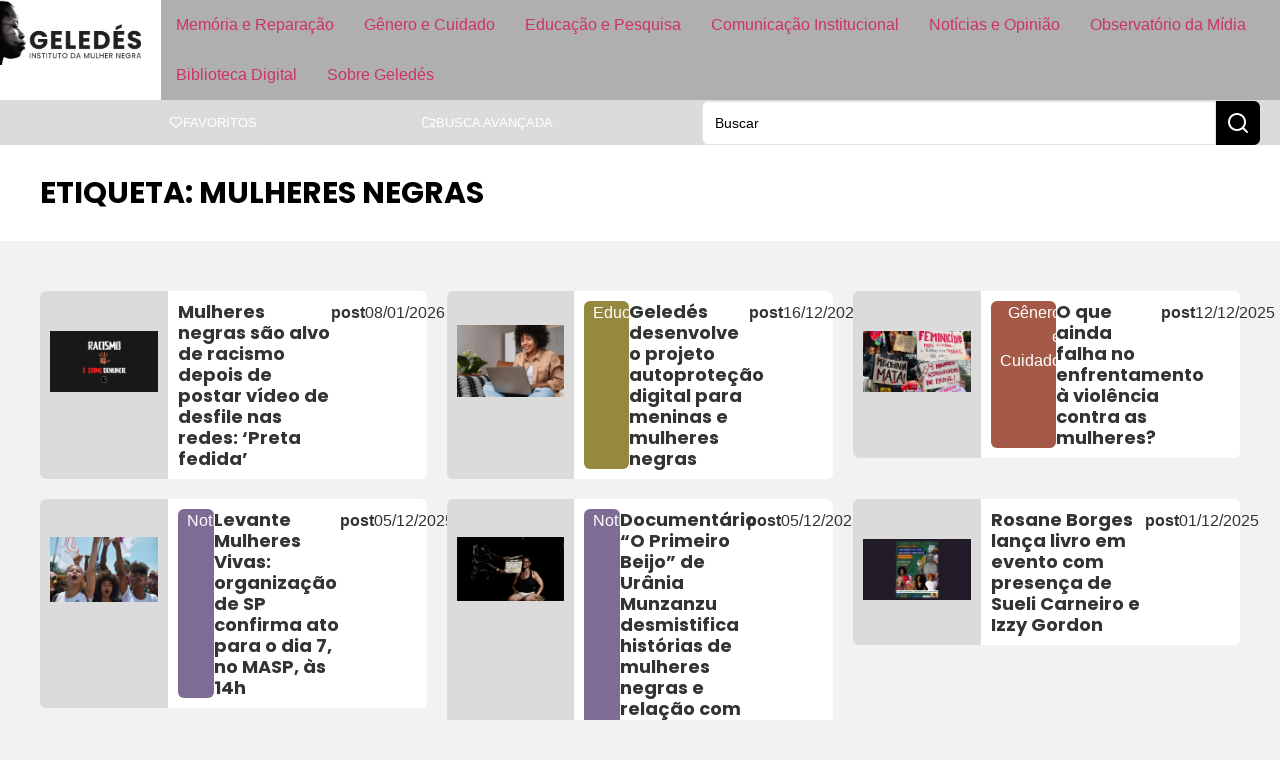

--- FILE ---
content_type: text/html; charset=UTF-8
request_url: https://www.geledes.org.br/tag/mulheres-negras/?amp=1
body_size: 27688
content:
<!doctype html>
<html lang="pt-BR">
<head>
	
	
	<link href="https://www.geledes.org.br/wp-content/cache/perfmatters/www.geledes.org.br/fonts/c98203533166.google-fonts.min.css" rel="stylesheet">
	<meta charset="UTF-8">
		<meta name="viewport" content="width=device-width, initial-scale=1">
	<link rel="profile" href="https://gmpg.org/xfn/11">
	<meta name='robots' content='index, follow, max-image-preview:large, max-snippet:-1, max-video-preview:-1' />

	<!-- This site is optimized with the Yoast SEO Premium plugin v26.6 (Yoast SEO v26.6) - https://yoast.com/wordpress/plugins/seo/ -->
	<title>Arquivo de mulheres negras - Geledés</title>
	<link rel="canonical" href="https://www.geledes.org.br/tag/mulheres-negras/" />
	<link rel="next" href="https://www.geledes.org.br/tag/mulheres-negras/page/2/" />
	<meta property="og:locale" content="pt_BR" />
	<meta property="og:type" content="article" />
	<meta property="og:title" content="Arquivo de mulheres negras" />
	<meta property="og:url" content="https://www.geledes.org.br/tag/mulheres-negras/" />
	<meta property="og:site_name" content="Geledés" />
	<meta name="twitter:card" content="summary_large_image" />
	<meta name="twitter:site" content="@geledes" />
	<script type="application/ld+json" class="yoast-schema-graph">{"@context":"https://schema.org","@graph":[{"@type":"CollectionPage","@id":"https://www.geledes.org.br/tag/mulheres-negras/","url":"https://www.geledes.org.br/tag/mulheres-negras/","name":"Arquivo de mulheres negras - Geledés","isPartOf":{"@id":"https://www.geledes.org.br/#website"},"primaryImageOfPage":{"@id":"https://www.geledes.org.br/tag/mulheres-negras/#primaryimage"},"image":{"@id":"https://www.geledes.org.br/tag/mulheres-negras/#primaryimage"},"thumbnailUrl":"https://eqbra69q69i.exactdn.com/wp-content/uploads/2025/12/racismo_geledes.jpg?strip=all&quality=90&webp=90&avif=80","breadcrumb":{"@id":"https://www.geledes.org.br/tag/mulheres-negras/#breadcrumb"},"inLanguage":"pt-BR"},{"@type":"ImageObject","inLanguage":"pt-BR","@id":"https://www.geledes.org.br/tag/mulheres-negras/#primaryimage","url":"https://eqbra69q69i.exactdn.com/wp-content/uploads/2025/12/racismo_geledes.jpg?strip=all&quality=90&webp=90&avif=80","contentUrl":"https://eqbra69q69i.exactdn.com/wp-content/uploads/2025/12/racismo_geledes.jpg?strip=all&quality=90&webp=90&avif=80","width":1366,"height":768,"caption":"Portal Geledés"},{"@type":"BreadcrumbList","@id":"https://www.geledes.org.br/tag/mulheres-negras/#breadcrumb","itemListElement":[{"@type":"ListItem","position":1,"name":"Início","item":"https://www.geledes.org.br/"},{"@type":"ListItem","position":2,"name":"mulheres negras"}]},{"@type":"WebSite","@id":"https://www.geledes.org.br/#website","url":"https://www.geledes.org.br/","name":"Geledés","description":"Em defesa dos direitos humanos. Combate ao racismo, preconceito, discriminação e violência contra a mulher.","publisher":{"@id":"https://www.geledes.org.br/#organization"},"potentialAction":[{"@type":"SearchAction","target":{"@type":"EntryPoint","urlTemplate":"https://www.geledes.org.br/?s={search_term_string}"},"query-input":{"@type":"PropertyValueSpecification","valueRequired":true,"valueName":"search_term_string"}}],"inLanguage":"pt-BR"},{"@type":"Organization","@id":"https://www.geledes.org.br/#organization","name":"Geledés Instituto da Mulher Negra","alternateName":"Portal Geledés","url":"https://www.geledes.org.br/","logo":{"@type":"ImageObject","inLanguage":"pt-BR","@id":"https://www.geledes.org.br/#/schema/logo/image/","url":"https://www.geledes.org.br/wp-content/uploads/2021/07/cropped-geledes-logo.jpg","contentUrl":"https://www.geledes.org.br/wp-content/uploads/2021/07/cropped-geledes-logo.jpg","width":512,"height":512,"caption":"Geledés Instituto da Mulher Negra"},"image":{"@id":"https://www.geledes.org.br/#/schema/logo/image/"},"sameAs":["https://www.facebook.com/geledes","https://x.com/geledes","https://www.instagram.com/portalgeledes/","https://www.youtube.com/channel/UCO9-aYrQfWP1Mm0A0hJdbMA"]}]}</script>
	<!-- / Yoast SEO Premium plugin. -->


<link rel='dns-prefetch' href='//www.geledes.org.br' />
<link rel='dns-prefetch' href='//www.googletagmanager.com' />
<link rel='dns-prefetch' href='//eqbra69q69i.exactdn.com' />
<link rel='preconnect' href='//eqbra69q69i.exactdn.com' />
<style id='wp-img-auto-sizes-contain-inline-css'>
img:is([sizes=auto i],[sizes^="auto," i]){contain-intrinsic-size:3000px 1500px}
/*# sourceURL=wp-img-auto-sizes-contain-inline-css */
</style>
<link rel='stylesheet' id='wp-block-library-css' href='https://www.geledes.org.br/wp-includes/css/dist/block-library/style.min.css?ver=6.9' media='all' />
<link rel='stylesheet' id='jet-engine-frontend-css' href='https://www.geledes.org.br/wp-content/plugins/jet-engine/assets/css/frontend.css?ver=3.7.6' media='all' />
<link rel="stylesheet" id="contact-form-7-css" href="https://www.geledes.org.br/wp-content/cache/perfmatters/www.geledes.org.br/minify/64ac31699f53.styles.min.css?ver=6.1.4" media="all">
<link rel="stylesheet" id="bwg_fonts-css" href="https://www.geledes.org.br/wp-content/cache/perfmatters/www.geledes.org.br/minify/a9df041d1228.fonts.min.css?ver=0.0.1" media="all">
<link rel='stylesheet' id='sumoselect-css' href='https://www.geledes.org.br/wp-content/plugins/photo-gallery/css/sumoselect.min.css?ver=3.4.6' media='all' />
<link rel='stylesheet' id='mCustomScrollbar-css' href='https://www.geledes.org.br/wp-content/plugins/photo-gallery/css/jquery.mCustomScrollbar.min.css?ver=3.1.5' media='all' />
<link rel='stylesheet' id='bwg_googlefonts-css' href='https://www.geledes.org.br/wp-content/cache/perfmatters/www.geledes.org.br/fonts/d7ca460b01a9.google-fonts.min.css' media='all' />
<link rel='stylesheet' id='bwg_frontend-css' href='https://www.geledes.org.br/wp-content/plugins/photo-gallery/css/styles.min.css?ver=1.8.35' media='all' />
<link rel='stylesheet' id='hello-elementor-css' href='https://www.geledes.org.br/wp-content/themes/hello-elementor/assets/css/reset.css?ver=3.4.5' media='all' />
<link rel='stylesheet' id='hello-elementor-theme-style-css' href='https://www.geledes.org.br/wp-content/themes/hello-elementor/assets/css/theme.css?ver=3.4.5' media='all' />
<link rel='stylesheet' id='hello-elementor-header-footer-css' href='https://www.geledes.org.br/wp-content/themes/hello-elementor/assets/css/header-footer.css?ver=3.4.5' media='all' />
<link rel='stylesheet' id='elementor-frontend-css' href='https://www.geledes.org.br/wp-content/uploads/elementor/css/custom-frontend.min.css?ver=1768531772' media='all' />
<link rel='stylesheet' id='elementor-post-197473-css' href='https://www.geledes.org.br/wp-content/uploads/elementor/css/post-197473.css?ver=1768531771' media='all' />
<link rel='stylesheet' id='widget-image-css' href='https://www.geledes.org.br/wp-content/plugins/elementor/assets/css/widget-image.min.css?ver=3.34.0' media='all' />
<link rel='stylesheet' id='widget-nav-menu-css' href='https://www.geledes.org.br/wp-content/uploads/elementor/css/custom-pro-widget-nav-menu.min.css?ver=1768531772' media='all' />
<link rel='stylesheet' id='e-sticky-css' href='https://www.geledes.org.br/wp-content/plugins/elementor-pro/assets/css/modules/sticky.min.css?ver=3.32.1' media='all' />
<link rel='stylesheet' id='widget-icon-list-css' href='https://www.geledes.org.br/wp-content/uploads/elementor/css/custom-widget-icon-list.min.css?ver=1768531772' media='all' />
<link rel='stylesheet' id='widget-form-css' href='https://www.geledes.org.br/wp-content/plugins/elementor-pro/assets/css/widget-form.min.css?ver=3.32.1' media='all' />
<link rel='stylesheet' id='widget-heading-css' href='https://www.geledes.org.br/wp-content/plugins/elementor/assets/css/widget-heading.min.css?ver=3.34.0' media='all' />
<link rel='stylesheet' id='widget-search-css' href='https://www.geledes.org.br/wp-content/plugins/elementor-pro/assets/css/widget-search.min.css?ver=3.32.1' media='all' />
<link rel='stylesheet' id='e-popup-css' href='https://www.geledes.org.br/wp-content/plugins/elementor-pro/assets/css/conditionals/popup.min.css?ver=3.32.1' media='all' />
<link rel='stylesheet' id='jet-blog-css' href='https://www.geledes.org.br/wp-content/plugins/jet-blog/assets/css/jet-blog.css?ver=2.4.6' media='all' />
<link rel='stylesheet' id='elementor-post-197537-css' href='https://www.geledes.org.br/wp-content/uploads/elementor/css/post-197537.css?ver=1768531771' media='all' />
<link rel='stylesheet' id='elementor-post-197549-css' href='https://www.geledes.org.br/wp-content/uploads/elementor/css/post-197549.css?ver=1768531771' media='all' />
<link rel='stylesheet' id='elementor-post-201574-css' href='https://www.geledes.org.br/wp-content/uploads/elementor/css/post-201574.css?ver=1768531771' media='all' />
<link rel='stylesheet' id='elementor-post-201404-css' href='https://www.geledes.org.br/wp-content/uploads/elementor/css/post-201404.css?ver=1768531771' media='all' />
<link rel='stylesheet' id='elementor-post-200809-css' href='https://www.geledes.org.br/wp-content/uploads/elementor/css/post-200809.css?ver=1768531771' media='all' />
<link rel='stylesheet' id='jquery-chosen-css' href='https://www.geledes.org.br/wp-content/plugins/jet-search/assets/lib/chosen/chosen.min.css?ver=1.8.7' media='all' />
<link rel='stylesheet' id='jet-search-css' href='https://www.geledes.org.br/wp-content/plugins/jet-search/assets/css/jet-search.css?ver=3.5.13' media='all' />
<link rel="stylesheet" id="hello-elementor-child-style-css" href="https://www.geledes.org.br/wp-content/cache/perfmatters/www.geledes.org.br/minify/6f4b815fbda1.style.min.css?ver=1758142103" media="all">
<link rel="stylesheet" id="elementor-gf-local-roboto-css" href="https://www.geledes.org.br/wp-content/cache/perfmatters/www.geledes.org.br/minify/e797457bb934.roboto.min.css?ver=1742326602" media="all">
<script src="https://www.geledes.org.br/wp-includes/js/jquery/jquery.min.js?ver=3.7.1" id="jquery-core-js" type="pmdelayedscript" data-cfasync="false" data-no-optimize="1" data-no-defer="1" data-no-minify="1"></script>
<script src="https://www.geledes.org.br/wp-includes/js/imagesloaded.min.js?ver=6.9" id="imagesLoaded-js" type="pmdelayedscript" data-cfasync="false" data-no-optimize="1" data-no-defer="1" data-no-minify="1"></script>
<script src="https://www.geledes.org.br/wp-content/plugins/photo-gallery/js/jquery.sumoselect.min.js?ver=3.4.6" id="sumoselect-js" type="pmdelayedscript" data-cfasync="false" data-no-optimize="1" data-no-defer="1" data-no-minify="1"></script>
<script src="https://www.geledes.org.br/wp-content/plugins/photo-gallery/js/tocca.min.js?ver=2.0.9" id="bwg_mobile-js" type="pmdelayedscript" data-cfasync="false" data-no-optimize="1" data-no-defer="1" data-no-minify="1"></script>
<script src="https://www.geledes.org.br/wp-content/plugins/photo-gallery/js/jquery.mCustomScrollbar.concat.min.js?ver=3.1.5" id="mCustomScrollbar-js" type="pmdelayedscript" data-cfasync="false" data-no-optimize="1" data-no-defer="1" data-no-minify="1"></script>
<script src="https://www.geledes.org.br/wp-content/plugins/photo-gallery/js/jquery.fullscreen.min.js?ver=0.6.0" id="jquery-fullscreen-js" type="pmdelayedscript" data-cfasync="false" data-no-optimize="1" data-no-defer="1" data-no-minify="1"></script>
<script id="bwg_frontend-js-extra" type="pmdelayedscript" data-cfasync="false" data-no-optimize="1" data-no-defer="1" data-no-minify="1">
var bwg_objectsL10n = {"bwg_field_required":"field is required.","bwg_mail_validation":"This is not a valid email address.","bwg_search_result":"There are no images matching your search.","bwg_select_tag":"Select Tag","bwg_order_by":"Order By","bwg_search":"Search","bwg_show_ecommerce":"Show Ecommerce","bwg_hide_ecommerce":"Hide Ecommerce","bwg_show_comments":"Show Comments","bwg_hide_comments":"Hide Comments","bwg_restore":"Restore","bwg_maximize":"Maximize","bwg_fullscreen":"Fullscreen","bwg_exit_fullscreen":"Exit Fullscreen","bwg_search_tag":"SEARCH...","bwg_tag_no_match":"No tags found","bwg_all_tags_selected":"All tags selected","bwg_tags_selected":"tags selected","play":"Play","pause":"Pause","is_pro":"","bwg_play":"Play","bwg_pause":"Pause","bwg_hide_info":"Hide info","bwg_show_info":"Show info","bwg_hide_rating":"Hide rating","bwg_show_rating":"Show rating","ok":"Ok","cancel":"Cancel","select_all":"Select all","lazy_load":"0","lazy_loader":"https://www.geledes.org.br/wp-content/plugins/photo-gallery/images/ajax_loader.png","front_ajax":"0","bwg_tag_see_all":"see all tags","bwg_tag_see_less":"see less tags"};
//# sourceURL=bwg_frontend-js-extra
</script>
<script src="https://www.geledes.org.br/wp-content/plugins/photo-gallery/js/scripts.min.js?ver=1.8.35" id="bwg_frontend-js" type="pmdelayedscript" data-cfasync="false" data-no-optimize="1" data-no-defer="1" data-no-minify="1"></script>

<!-- Snippet da etiqueta do Google (gtag.js) adicionado pelo Site Kit -->
<!-- Snippet do Google Análises adicionado pelo Site Kit -->
<script src="https://www.googletagmanager.com/gtag/js?id=G-MFSTFN95K0" id="google_gtagjs-js" async type="pmdelayedscript" data-cfasync="false" data-no-optimize="1" data-no-defer="1" data-no-minify="1"></script>
<script id="google_gtagjs-js-after" type="pmdelayedscript" data-cfasync="false" data-no-optimize="1" data-no-defer="1" data-no-minify="1">
window.dataLayer = window.dataLayer || [];function gtag(){dataLayer.push(arguments);}
gtag("set","linker",{"domains":["www.geledes.org.br"]});
gtag("js", new Date());
gtag("set", "developer_id.dZTNiMT", true);
gtag("config", "G-MFSTFN95K0");
 window._googlesitekit = window._googlesitekit || {}; window._googlesitekit.throttledEvents = []; window._googlesitekit.gtagEvent = (name, data) => { var key = JSON.stringify( { name, data } ); if ( !! window._googlesitekit.throttledEvents[ key ] ) { return; } window._googlesitekit.throttledEvents[ key ] = true; setTimeout( () => { delete window._googlesitekit.throttledEvents[ key ]; }, 5 ); gtag( "event", name, { ...data, event_source: "site-kit" } ); }; 
//# sourceURL=google_gtagjs-js-after
</script>
<meta name="generator" content="Site Kit by Google 1.170.0" /><script type="pmdelayedscript" data-cfasync="false" data-no-optimize="1" data-no-defer="1" data-no-minify="1">window.pmGAID="G-MFSTFN95K0";</script><script async src="https://www.geledes.org.br/wp-content/plugins/perfmatters/js/analytics-minimal-v4.js" type="pmdelayedscript" data-cfasync="false" data-no-optimize="1" data-no-defer="1" data-no-minify="1"></script>
<!-- Snippet do Gerenciador de Tags do Google adicionado pelo Site Kit -->
<script type="pmdelayedscript" data-cfasync="false" data-no-optimize="1" data-no-defer="1" data-no-minify="1">
			( function( w, d, s, l, i ) {
				w[l] = w[l] || [];
				w[l].push( {'gtm.start': new Date().getTime(), event: 'gtm.js'} );
				var f = d.getElementsByTagName( s )[0],
					j = d.createElement( s ), dl = l != 'dataLayer' ? '&l=' + l : '';
				j.async = true;
				j.src = 'https://www.googletagmanager.com/gtm.js?id=' + i + dl;
				f.parentNode.insertBefore( j, f );
			} )( window, document, 'script', 'dataLayer', 'GTM-PSMVXCN3' );
			
</script>

<!-- Fim do código do Gerenciador de Etiquetas do Google adicionado pelo Site Kit -->
<link rel="icon" href="https://eqbra69q69i.exactdn.com/wp-content/uploads/2021/07/cropped-geledes-logo.jpg?strip=all&#038;quality=90&#038;webp=90&#038;avif=80&#038;resize=32%2C32" sizes="32x32" />
<link rel="icon" href="https://eqbra69q69i.exactdn.com/wp-content/uploads/2021/07/cropped-geledes-logo.jpg?strip=all&#038;quality=90&#038;webp=90&#038;avif=80&#038;resize=192%2C192" sizes="192x192" />
<link rel="apple-touch-icon" href="https://eqbra69q69i.exactdn.com/wp-content/uploads/2021/07/cropped-geledes-logo.jpg?strip=all&#038;quality=90&#038;webp=90&#038;avif=80&#038;resize=180%2C180" />
<meta name="msapplication-TileImage" content="https://eqbra69q69i.exactdn.com/wp-content/uploads/2021/07/cropped-geledes-logo.jpg?strip=all&#038;quality=90&#038;webp=90&#038;avif=80&#038;resize=270%2C270" />
<noscript><style>.perfmatters-lazy[data-src]{display:none !important;}</style></noscript><style>.perfmatters-lazy-youtube{position:relative;width:100%;max-width:100%;height:0;padding-bottom:56.23%;overflow:hidden}.perfmatters-lazy-youtube img{position:absolute;top:0;right:0;bottom:0;left:0;display:block;width:100%;max-width:100%;height:auto;margin:auto;border:none;cursor:pointer;transition:.5s all;-webkit-transition:.5s all;-moz-transition:.5s all}.perfmatters-lazy-youtube img:hover{-webkit-filter:brightness(75%)}.perfmatters-lazy-youtube .play{position:absolute;top:50%;left:50%;right:auto;width:68px;height:48px;margin-left:-34px;margin-top:-24px;background:url(https://eqbra69q69i.exactdn.com/wp-content/plugins/perfmatters/img/youtube.svg) no-repeat;background-position:center;background-size:cover;pointer-events:none;filter:grayscale(1)}.perfmatters-lazy-youtube:hover .play{filter:grayscale(0)}.perfmatters-lazy-youtube iframe{position:absolute;top:0;left:0;width:100%;height:100%;z-index:99}.wp-has-aspect-ratio .wp-block-embed__wrapper{position:relative;}.wp-has-aspect-ratio .perfmatters-lazy-youtube{position:absolute;top:0;right:0;bottom:0;left:0;width:100%;height:100%;padding-bottom:0}body .perfmatters-lazy-css-bg:not([data-ll-status=entered]),body .perfmatters-lazy-css-bg:not([data-ll-status=entered]) *,body .perfmatters-lazy-css-bg:not([data-ll-status=entered])::before,body .perfmatters-lazy-css-bg:not([data-ll-status=entered])::after,body .perfmatters-lazy-css-bg:not([data-ll-status=entered]) *::before,body .perfmatters-lazy-css-bg:not([data-ll-status=entered]) *::after{background-image:none!important;will-change:transform;transition:opacity 0.025s ease-in,transform 0.025s ease-in!important;}</style>	
</head>
<body class="archive tag tag-mulheres-negras tag-1656 wp-custom-logo wp-embed-responsive wp-theme-hello-elementor wp-child-theme-hello-theme-child hello-elementor-default jet-engine-optimized-dom elementor-page-201574 elementor-default elementor-template-full-width elementor-kit-197473">

		<!-- Snippet do Gerenciador de Etiqueta do Google (noscript) adicionado pelo Site Kit -->
		<noscript>
			<iframe src="https://www.googletagmanager.com/ns.html?id=GTM-PSMVXCN3" height="0" width="0" style="display:none;visibility:hidden"></iframe>
		</noscript>
		<!-- Fim do código do Gerenciador de Etiquetas do Google (noscript) adicionado pelo Site Kit -->
				<header data-elementor-type="header" data-elementor-id="197537" class="elementor elementor-197537 elementor-location-header" data-elementor-post-type="elementor_library">
			<div class="elementor-element elementor-element-37f3c578 e-con-full e-flex e-con e-parent" data-id="37f3c578" data-element_type="container" data-settings="{&quot;background_background&quot;:&quot;classic&quot;,&quot;sticky&quot;:&quot;top&quot;,&quot;sticky_on&quot;:[&quot;widescreen&quot;,&quot;desktop&quot;,&quot;laptop&quot;,&quot;tablet&quot;,&quot;mobile&quot;],&quot;sticky_offset&quot;:0,&quot;sticky_effects_offset&quot;:0,&quot;sticky_anchor_link_offset&quot;:0}">
				<div class="elementor-element elementor-element-1126994d elementor-widget elementor-widget-image" data-id="1126994d" data-element_type="widget" data-widget_type="image.default">
				<div class="elementor-widget-container">
																<a href="https://www.geledes.org.br">
							<img width="400" height="183" src="https://eqbra69q69i.exactdn.com/wp-content/uploads/2025/03/logo_geledes_white.jpg?strip=all&quality=90&webp=90&avif=80" class="attachment-medium_large size-medium_large wp-image-197539" alt="" srcset="https://eqbra69q69i.exactdn.com/wp-content/uploads/2025/03/logo_geledes_white.jpg?strip=all&amp;quality=90&amp;webp=90&amp;avif=80 400w, https://eqbra69q69i.exactdn.com/wp-content/uploads/2025/03/logo_geledes_white.jpg?strip=all&amp;quality=90&amp;webp=90&amp;avif=80&amp;w=80 80w, https://eqbra69q69i.exactdn.com/wp-content/uploads/2025/03/logo_geledes_white.jpg?strip=all&amp;quality=90&amp;webp=90&amp;avif=80&amp;w=160 160w, https://eqbra69q69i.exactdn.com/wp-content/uploads/2025/03/logo_geledes_white.jpg?strip=all&amp;quality=90&amp;webp=90&amp;avif=80&amp;w=240 240w, https://eqbra69q69i.exactdn.com/wp-content/uploads/2025/03/logo_geledes_white.jpg?strip=all&amp;quality=90&amp;webp=90&amp;avif=80&amp;w=320 320w" sizes="(max-width: 400px) 100vw, 400px" />								</a>
															</div>
				</div>
				<div class="elementor-element elementor-element-6a52b129 btn-hamburger elementor-hidden-desktop elementor-hidden-laptop elementor-hidden-widescreen elementor-widget elementor-widget-button" data-id="6a52b129" data-element_type="widget" data-widget_type="button.default">
				<div class="elementor-widget-container">
									<div class="elementor-button-wrapper">
					<a class="elementor-button elementor-button-link elementor-size-sm" href="#elementor-action%3Aaction%3Dpopup%3Aopen%26settings%3DeyJpZCI6IjIwMDgwOSIsInRvZ2dsZSI6dHJ1ZX0%3D">
						<span class="elementor-button-content-wrapper">
						<span class="elementor-button-icon">
				<svg xmlns="http://www.w3.org/2000/svg" width="24" height="24" viewBox="0 0 24 24" fill="none" stroke="currentColor" stroke-width="2" stroke-linecap="round" stroke-linejoin="round" class="lucide lucide-menu"><line x1="4" x2="20" y1="12" y2="12"></line><line x1="4" x2="20" y1="6" y2="6"></line><line x1="4" x2="20" y1="18" y2="18"></line></svg>			</span>
								</span>
					</a>
				</div>
								</div>
				</div>
				<div class="elementor-element elementor-element-10c160e0 elementor-nav-menu--dropdown-none main-menu elementor-hidden-tablet elementor-hidden-mobile elementor-widget elementor-widget-nav-menu" data-id="10c160e0" data-element_type="widget" data-settings="{&quot;layout&quot;:&quot;horizontal&quot;,&quot;submenu_icon&quot;:{&quot;value&quot;:&quot;&lt;svg aria-hidden=\&quot;true\&quot; class=\&quot;e-font-icon-svg e-fas-caret-down\&quot; viewBox=\&quot;0 0 320 512\&quot; xmlns=\&quot;http:\/\/www.w3.org\/2000\/svg\&quot;&gt;&lt;path d=\&quot;M31.3 192h257.3c17.8 0 26.7 21.5 14.1 34.1L174.1 354.8c-7.8 7.8-20.5 7.8-28.3 0L17.2 226.1C4.6 213.5 13.5 192 31.3 192z\&quot;&gt;&lt;\/path&gt;&lt;\/svg&gt;&quot;,&quot;library&quot;:&quot;fa-solid&quot;}}" data-widget_type="nav-menu.default">
				<div class="elementor-widget-container">
								<nav aria-label="Menu" class="elementor-nav-menu--main elementor-nav-menu__container elementor-nav-menu--layout-horizontal e--pointer-background e--animation-fade">
				<ul id="menu-1-10c160e0" class="elementor-nav-menu"><li class="menu-item menu-item-type-post_type menu-item-object-page menu-item-197522"><a href="https://www.geledes.org.br/memoria-e-reparacao/" class="elementor-item">Memória e Reparação</a></li>
<li class="menu-item menu-item-type-post_type menu-item-object-page menu-item-197521"><a href="https://www.geledes.org.br/genero-e-cuidado/" class="elementor-item">Gênero e Cuidado</a></li>
<li class="menu-item menu-item-type-post_type menu-item-object-page menu-item-197523"><a href="https://www.geledes.org.br/atuacao-em-educacao/" class="elementor-item">Educação e Pesquisa</a></li>
<li class="menu-item menu-item-type-post_type menu-item-object-page menu-item-197520"><a href="https://www.geledes.org.br/comunicacao-institucional/" class="elementor-item">Comunicação Institucional</a></li>
<li class="menu-item menu-item-type-post_type menu-item-object-page menu-item-197519"><a href="https://www.geledes.org.br/noticias-e-opiniao/" class="elementor-item">Notícias e Opinião</a></li>
<li class="menu-item menu-item-type-post_type menu-item-object-page menu-item-197516"><a href="https://www.geledes.org.br/observatorio-da-midia/" class="elementor-item">Observatório da Mídia</a></li>
<li class="menu-item menu-item-type-post_type menu-item-object-page menu-item-197517"><a href="https://www.geledes.org.br/biblioteca-digital/" class="elementor-item">Biblioteca Digital</a></li>
<li class="menu-item menu-item-type-post_type menu-item-object-page menu-item-197518"><a href="https://www.geledes.org.br/sobre-geledes/" class="elementor-item">Sobre Geledés</a></li>
</ul>			</nav>
						<nav class="elementor-nav-menu--dropdown elementor-nav-menu__container" aria-hidden="true">
				<ul id="menu-2-10c160e0" class="elementor-nav-menu"><li class="menu-item menu-item-type-post_type menu-item-object-page menu-item-197522"><a href="https://www.geledes.org.br/memoria-e-reparacao/" class="elementor-item" tabindex="-1">Memória e Reparação</a></li>
<li class="menu-item menu-item-type-post_type menu-item-object-page menu-item-197521"><a href="https://www.geledes.org.br/genero-e-cuidado/" class="elementor-item" tabindex="-1">Gênero e Cuidado</a></li>
<li class="menu-item menu-item-type-post_type menu-item-object-page menu-item-197523"><a href="https://www.geledes.org.br/atuacao-em-educacao/" class="elementor-item" tabindex="-1">Educação e Pesquisa</a></li>
<li class="menu-item menu-item-type-post_type menu-item-object-page menu-item-197520"><a href="https://www.geledes.org.br/comunicacao-institucional/" class="elementor-item" tabindex="-1">Comunicação Institucional</a></li>
<li class="menu-item menu-item-type-post_type menu-item-object-page menu-item-197519"><a href="https://www.geledes.org.br/noticias-e-opiniao/" class="elementor-item" tabindex="-1">Notícias e Opinião</a></li>
<li class="menu-item menu-item-type-post_type menu-item-object-page menu-item-197516"><a href="https://www.geledes.org.br/observatorio-da-midia/" class="elementor-item" tabindex="-1">Observatório da Mídia</a></li>
<li class="menu-item menu-item-type-post_type menu-item-object-page menu-item-197517"><a href="https://www.geledes.org.br/biblioteca-digital/" class="elementor-item" tabindex="-1">Biblioteca Digital</a></li>
<li class="menu-item menu-item-type-post_type menu-item-object-page menu-item-197518"><a href="https://www.geledes.org.br/sobre-geledes/" class="elementor-item" tabindex="-1">Sobre Geledés</a></li>
</ul>			</nav>
						</div>
				</div>
				</div>
		<div class="elementor-element elementor-element-1277dff2 elementor-hidden-mobile elementor-hidden-tablet e-flex e-con-boxed e-con e-parent" data-id="1277dff2" data-element_type="container" data-settings="{&quot;background_background&quot;:&quot;classic&quot;}">
					<div class="e-con-inner">
				<div class="elementor-element elementor-element-8a74a1c elementor-hidden-tablet elementor-hidden-mobile elementor-widget elementor-widget-html" data-id="8a74a1c" data-element_type="widget" data-widget_type="html.default">
				<div class="elementor-widget-container">
					<div class="gtranslate_wrapper" id="gt-wrapper-25871154"></div>				</div>
				</div>
				<div class="elementor-element elementor-element-6ca16f7e btn-submenu elementor-hidden-tablet elementor-hidden-mobile elementor-widget elementor-widget-button" data-id="6ca16f7e" data-element_type="widget" data-widget_type="button.default">
				<div class="elementor-widget-container">
									<div class="elementor-button-wrapper">
					<a class="elementor-button elementor-button-link elementor-size-sm" href="https://www.geledes.org.br/favoritos/">
						<span class="elementor-button-content-wrapper">
						<span class="elementor-button-icon">
				<svg xmlns="http://www.w3.org/2000/svg" width="24" height="24" viewBox="0 0 24 24" fill="none" stroke="currentColor" stroke-width="2" stroke-linecap="round" stroke-linejoin="round" class="lucide lucide-heart"><path d="M19 14c1.49-1.46 3-3.21 3-5.5A5.5 5.5 0 0 0 16.5 3c-1.76 0-3 .5-4.5 2-1.5-1.5-2.74-2-4.5-2A5.5 5.5 0 0 0 2 8.5c0 2.3 1.5 4.05 3 5.5l7 7Z"></path></svg>			</span>
									<span class="elementor-button-text">Favoritos</span>
					</span>
					</a>
				</div>
								</div>
				</div>
				<div class="elementor-element elementor-element-5050ea76 btn-submenu elementor-hidden-mobile elementor-hidden-tablet elementor-widget elementor-widget-button" data-id="5050ea76" data-element_type="widget" data-widget_type="button.default">
				<div class="elementor-widget-container">
									<div class="elementor-button-wrapper">
					<a class="elementor-button elementor-button-link elementor-size-sm" href="https://www.geledes.org.br/busca-avancada/">
						<span class="elementor-button-content-wrapper">
						<span class="elementor-button-icon">
				<svg xmlns="http://www.w3.org/2000/svg" width="24" height="24" viewBox="0 0 24 24" fill="none" stroke="currentColor" stroke-width="2" stroke-linecap="round" stroke-linejoin="round" class="lucide lucide-folder-search"><path d="M10.7 20H4a2 2 0 0 1-2-2V5a2 2 0 0 1 2-2h3.9a2 2 0 0 1 1.69.9l.81 1.2a2 2 0 0 0 1.67.9H20a2 2 0 0 1 2 2v4.1"></path><path d="m21 21-1.9-1.9"></path><circle cx="17" cy="17" r="3"></circle></svg>			</span>
									<span class="elementor-button-text">Busca Avançada</span>
					</span>
					</a>
				</div>
								</div>
				</div>
				<div class="elementor-element elementor-element-50c5dd2 elementor-widget__width-initial elementor-widget-laptop__width-initial elementor-widget elementor-widget-jet-ajax-search" data-id="50c5dd2" data-element_type="widget" data-settings="{&quot;results_area_columns&quot;:1}" data-widget_type="jet-ajax-search.default">
				<div class="elementor-widget-container">
					<div class="elementor-jet-ajax-search jet-search">
	<div class="jet_search_listing_grid_hidden_template" style="display: none;">
			</div>

<div class="jet-ajax-search" data-settings="{&quot;symbols_for_start_searching&quot;:2,&quot;search_by_empty_value&quot;:&quot;&quot;,&quot;submit_on_enter&quot;:&quot;&quot;,&quot;search_source&quot;:&quot;any&quot;,&quot;search_logging&quot;:&quot;&quot;,&quot;search_results_url&quot;:&quot;&quot;,&quot;search_taxonomy&quot;:&quot;&quot;,&quot;include_terms_ids&quot;:[],&quot;exclude_terms_ids&quot;:[],&quot;exclude_posts_ids&quot;:[],&quot;custom_fields_source&quot;:&quot;&quot;,&quot;limit_query&quot;:5,&quot;limit_query_tablet&quot;:&quot;&quot;,&quot;limit_query_mobile&quot;:&quot;&quot;,&quot;limit_query_in_result_area&quot;:5,&quot;results_order_by&quot;:&quot;relevance&quot;,&quot;results_order&quot;:&quot;asc&quot;,&quot;sentence&quot;:&quot;&quot;,&quot;search_in_taxonomy&quot;:&quot;&quot;,&quot;search_in_taxonomy_source&quot;:&quot;&quot;,&quot;results_area_width_by&quot;:&quot;form&quot;,&quot;results_area_custom_width&quot;:&quot;&quot;,&quot;results_area_custom_position&quot;:&quot;&quot;,&quot;results_area_columns&quot;:1,&quot;results_area_columns_tablet&quot;:&quot;&quot;,&quot;results_area_columns_mobile&quot;:&quot;&quot;,&quot;results_area_columns_mobile_portrait&quot;:&quot;&quot;,&quot;thumbnail_visible&quot;:&quot;yes&quot;,&quot;thumbnail_size&quot;:&quot;thumbnail&quot;,&quot;thumbnail_placeholder&quot;:{&quot;url&quot;:&quot;https:\/\/www.geledes.org.br\/wp-content\/plugins\/elementor\/assets\/images\/placeholder.png&quot;,&quot;id&quot;:&quot;&quot;,&quot;size&quot;:&quot;&quot;},&quot;post_content_source&quot;:&quot;content&quot;,&quot;post_content_custom_field_key&quot;:&quot;&quot;,&quot;post_content_length&quot;:30,&quot;show_product_price&quot;:&quot;&quot;,&quot;show_product_rating&quot;:&quot;&quot;,&quot;show_add_to_cart&quot;:&quot;&quot;,&quot;show_result_new_tab&quot;:&quot;&quot;,&quot;highlight_searched_text&quot;:&quot;&quot;,&quot;listing_id&quot;:&quot;&quot;,&quot;bullet_pagination&quot;:&quot;&quot;,&quot;number_pagination&quot;:&quot;&quot;,&quot;navigation_arrows&quot;:&quot;in_header&quot;,&quot;navigation_arrows_type&quot;:&quot;angle&quot;,&quot;show_title_related_meta&quot;:&quot;&quot;,&quot;meta_title_related_position&quot;:&quot;&quot;,&quot;title_related_meta&quot;:&quot;&quot;,&quot;show_content_related_meta&quot;:&quot;&quot;,&quot;meta_content_related_position&quot;:&quot;&quot;,&quot;content_related_meta&quot;:&quot;&quot;,&quot;negative_search&quot;:&quot;Desculpe, mas nada correspondeu aos seus termos de pesquisa.&quot;,&quot;server_error&quot;:&quot;Desculpe, mas n\u00e3o podemos lidar com sua consulta de pesquisa agora. Tente novamente mais tarde!&quot;,&quot;show_search_suggestions&quot;:&quot;&quot;,&quot;search_suggestions_position&quot;:&quot;&quot;,&quot;search_suggestions_source&quot;:&quot;&quot;,&quot;search_suggestions_limits&quot;:&quot;&quot;,&quot;search_suggestions_item_title_length&quot;:&quot;&quot;,&quot;search_source_terms&quot;:&quot;&quot;,&quot;search_source_terms_title&quot;:&quot;&quot;,&quot;search_source_terms_icon&quot;:&quot;&quot;,&quot;search_source_terms_limit&quot;:&quot;&quot;,&quot;search_source_terms_listing_id&quot;:&quot;&quot;,&quot;search_source_terms_taxonomy&quot;:&quot;&quot;,&quot;search_source_users&quot;:&quot;&quot;,&quot;search_source_users_title&quot;:&quot;&quot;,&quot;search_source_users_icon&quot;:&quot;&quot;,&quot;search_source_users_limit&quot;:&quot;&quot;,&quot;search_source_users_listing_id&quot;:&quot;&quot;}"><form class="jet-ajax-search__form" method="get" action="https://www.geledes.org.br/" role="search" target="">
	<div class="jet-ajax-search__fields-holder">
		<div class="jet-ajax-search__field-wrapper">
			<label for="search-input-50c5dd2" class="screen-reader-text">Pesquisar ...</label>
						<input id="search-input-50c5dd2" class="jet-ajax-search__field" type="search" placeholder="Buscar" value="" name="s" autocomplete="off" />
							<input type="hidden" name="jsearch" />
						
					</div>
			</div>
	
<button class="jet-ajax-search__submit" type="submit" aria-label="Search submit"><span class="jet-ajax-search__submit-icon jet-ajax-search-icon"><svg xmlns="http://www.w3.org/2000/svg" id="Layer_1" viewBox="0 0 24 24"><path d="M11,20c-5,0-9-4-9-9S6,2,11,2s9,4,9,9-4,9-9,9ZM11,4c-3.9,0-7,3.1-7,7s3.1,7,7,7,7-3.1,7-7-3.1-7-7-7Z"></path><path d="M21,22c-.3,0-.5,0-.7-.3l-4.3-4.3c-.4-.4-.4-1,0-1.4s1-.4,1.4,0l4.3,4.3c.4.4.4,1,0,1.4s-.5.3-.7.3Z"></path></svg></span></button>
</form>

<div class="jet-ajax-search__results-area" >
	<div class="jet-ajax-search__results-holder">
					<div class="jet-ajax-search__results-header">
				
<button class="jet-ajax-search__results-count"><span></span> Resultados</button>
				<div class="jet-ajax-search__navigation-holder"></div>
			</div>
						<div class="jet-ajax-search__results-list results-area-col-desk-1 results-area-col-tablet-0 results-area-col-mobile-0 results-area-col-mobile-portrait-1" >
			            <div class="jet-ajax-search__results-list-inner "></div>
					</div>
					<div class="jet-ajax-search__results-footer">
				<button class="jet-ajax-search__full-results">Ver todos os resultados</button>				<div class="jet-ajax-search__navigation-holder"></div>
			</div>
			</div>
	<div class="jet-ajax-search__message"></div>
	
<div class="jet-ajax-search__spinner-holder">
	<div class="jet-ajax-search__spinner">
		<div class="rect rect-1"></div>
		<div class="rect rect-2"></div>
		<div class="rect rect-3"></div>
		<div class="rect rect-4"></div>
		<div class="rect rect-5"></div>
	</div>
</div>
</div>
</div>
</div>				</div>
				</div>
					</div>
				</div>
				</header>
				<div data-elementor-type="archive" data-elementor-id="201574" class="elementor elementor-201574 elementor-location-archive" data-elementor-post-type="elementor_library">
			<div class="elementor-element elementor-element-904fd37 e-flex e-con-boxed e-con e-parent" data-id="904fd37" data-element_type="container" data-settings="{&quot;background_background&quot;:&quot;classic&quot;}">
					<div class="e-con-inner">
				<div class="elementor-element elementor-element-eb87c39 elementor-widget-tablet__width-initial elementor-widget-mobile__width-inherit elementor-widget elementor-widget-heading" data-id="eb87c39" data-element_type="widget" data-widget_type="heading.default">
				<div class="elementor-widget-container">
					<h2 class="elementor-heading-title elementor-size-default">Etiqueta: mulheres negras</h2>				</div>
				</div>
					</div>
				</div>
		<div class="elementor-element elementor-element-2f7aef0 e-flex e-con-boxed e-con e-parent" data-id="2f7aef0" data-element_type="container">
					<div class="e-con-inner">
				<div class="elementor-element elementor-element-aa6879a elementor-widget__width-inherit elementor-widget elementor-widget-jet-listing-grid" data-id="aa6879a" data-element_type="widget" data-settings="{&quot;columns&quot;:&quot;4&quot;,&quot;columns_widescreen&quot;:&quot;4&quot;,&quot;columns_laptop&quot;:&quot;3&quot;,&quot;columns_tablet&quot;:&quot;2&quot;,&quot;columns_mobile&quot;:&quot;1&quot;}" data-widget_type="jet-listing-grid.default">
				<div class="elementor-widget-container">
					<div class="jet-listing-grid jet-listing"><div class="jet-listing-grid__items grid-col-desk-4 grid-col-tablet-2 grid-col-mobile-1 jet-listing-grid--201404" data-queried-id="1656|WP_Term" data-nav="{&quot;enabled&quot;:false,&quot;type&quot;:null,&quot;more_el&quot;:null,&quot;query&quot;:[],&quot;widget_settings&quot;:{&quot;lisitng_id&quot;:201404,&quot;posts_num&quot;:6,&quot;columns&quot;:4,&quot;columns_tablet&quot;:2,&quot;columns_mobile&quot;:1,&quot;column_min_width&quot;:240,&quot;column_min_width_tablet&quot;:240,&quot;column_min_width_mobile&quot;:240,&quot;inline_columns_css&quot;:false,&quot;is_archive_template&quot;:&quot;yes&quot;,&quot;post_status&quot;:[&quot;publish&quot;],&quot;use_random_posts_num&quot;:&quot;&quot;,&quot;max_posts_num&quot;:9,&quot;not_found_message&quot;:&quot;Nenhuma publica\u00e7\u00e3o dispon\u00edvel&quot;,&quot;is_masonry&quot;:false,&quot;equal_columns_height&quot;:&quot;&quot;,&quot;use_load_more&quot;:&quot;&quot;,&quot;load_more_id&quot;:&quot;&quot;,&quot;load_more_type&quot;:&quot;click&quot;,&quot;load_more_offset&quot;:{&quot;unit&quot;:&quot;px&quot;,&quot;size&quot;:0,&quot;sizes&quot;:[]},&quot;use_custom_post_types&quot;:&quot;&quot;,&quot;custom_post_types&quot;:[],&quot;hide_widget_if&quot;:&quot;&quot;,&quot;carousel_enabled&quot;:&quot;&quot;,&quot;slides_to_scroll&quot;:&quot;1&quot;,&quot;arrows&quot;:&quot;true&quot;,&quot;arrow_icon&quot;:&quot;fa fa-angle-left&quot;,&quot;dots&quot;:&quot;&quot;,&quot;autoplay&quot;:&quot;true&quot;,&quot;pause_on_hover&quot;:&quot;true&quot;,&quot;autoplay_speed&quot;:5000,&quot;infinite&quot;:&quot;true&quot;,&quot;center_mode&quot;:&quot;&quot;,&quot;effect&quot;:&quot;slide&quot;,&quot;speed&quot;:500,&quot;inject_alternative_items&quot;:&quot;&quot;,&quot;injection_items&quot;:[],&quot;scroll_slider_enabled&quot;:&quot;&quot;,&quot;scroll_slider_on&quot;:[&quot;desktop&quot;,&quot;tablet&quot;,&quot;mobile&quot;],&quot;custom_query&quot;:false,&quot;custom_query_id&quot;:&quot;54&quot;,&quot;_element_id&quot;:&quot;&quot;,&quot;collapse_first_last_gap&quot;:false,&quot;list_tag_selection&quot;:&quot;&quot;,&quot;list_items_wrapper_tag&quot;:&quot;div&quot;,&quot;list_item_tag&quot;:&quot;div&quot;,&quot;empty_items_wrapper_tag&quot;:&quot;div&quot;}}" data-page="1" data-pages="14" data-listing-source="posts" data-listing-id="201404" data-query-id=""><div class="jet-listing-grid__item jet-listing-dynamic-post-204124" data-post-id="204124"  ><div class="jet-engine-listing-overlay-wrap" data-url="https://www.geledes.org.br/mulheres-negras-sao-alvo-de-racismo-depois-de-postar-video-de-desfile-nas-redes-preta-fedida/">		<div data-elementor-type="jet-listing-items" data-elementor-id="201404" class="elementor elementor-201404" data-elementor-post-type="jet-engine">
				<div class="elementor-element elementor-element-7072f4a listing-grid e-flex e-con-boxed e-con e-parent" data-id="7072f4a" data-element_type="container">
					<div class="e-con-inner">
		<div class="elementor-element elementor-element-2ea3600 e-con-full e-flex e-con e-child" data-id="2ea3600" data-element_type="container" data-settings="{&quot;background_background&quot;:&quot;classic&quot;}">
				<div class="elementor-element elementor-element-f87ff74 elementor-widget__width-initial elementor-widget elementor-widget-image" data-id="f87ff74" data-element_type="widget" data-widget_type="image.default">
				<div class="elementor-widget-container">
															<img width="960" height="540" src="https://eqbra69q69i.exactdn.com/wp-content/uploads/2025/12/racismo_geledes-960x540.jpg?strip=all&amp;quality=90&amp;webp=90&amp;avif=80&amp;fit=960%2C540" class="attachment-medium size-medium wp-image-203999" alt="" srcset="https://eqbra69q69i.exactdn.com/wp-content/uploads/2025/12/racismo_geledes.jpg?strip=all&amp;quality=90&amp;webp=90&amp;avif=80&amp;resize=960%2C540 960w, https://eqbra69q69i.exactdn.com/wp-content/uploads/2025/12/racismo_geledes.jpg?strip=all&amp;quality=90&amp;webp=90&amp;avif=80 1366w, https://eqbra69q69i.exactdn.com/wp-content/uploads/2025/12/racismo_geledes.jpg?strip=all&amp;quality=90&amp;webp=90&amp;avif=80&amp;w=273 273w, https://eqbra69q69i.exactdn.com/wp-content/uploads/2025/12/racismo_geledes.jpg?strip=all&amp;quality=90&amp;webp=90&amp;avif=80&amp;w=546 546w, https://eqbra69q69i.exactdn.com/wp-content/uploads/2025/12/racismo_geledes.jpg?strip=all&amp;quality=90&amp;webp=90&amp;avif=80&amp;w=819 819w, https://eqbra69q69i.exactdn.com/wp-content/uploads/2025/12/racismo_geledes.jpg?strip=all&amp;quality=90&amp;webp=90&amp;avif=80&amp;w=1092 1092w, https://eqbra69q69i.exactdn.com/wp-content/uploads/2025/12/racismo_geledes.jpg?strip=all&amp;quality=90&amp;webp=90&amp;avif=80&amp;w=450 450w" sizes="(max-width: 960px) 100vw, 960px" />															</div>
				</div>
				</div>
		<div class="elementor-element elementor-element-fe54d85 e-con-full e-flex e-con e-child" data-id="fe54d85" data-element_type="container" data-settings="{&quot;background_background&quot;:&quot;classic&quot;}">
				<div class="elementor-element elementor-element-343d926 title-wrap-3 elementor-widget__width-inherit elementor-widget elementor-widget-heading" data-id="343d926" data-element_type="widget" data-widget_type="heading.default">
				<div class="elementor-widget-container">
					<h6 class="elementor-heading-title elementor-size-default">Mulheres negras são alvo de racismo depois de postar vídeo de desfile nas redes: &#8216;Preta fedida&#8217;</h6>				</div>
				</div>
				<div class="elementor-element elementor-element-a46fe46 capitalize elementor-widget elementor-widget-jet-listing-dynamic-field" data-id="a46fe46" data-element_type="widget" data-widget_type="jet-listing-dynamic-field.default">
				<div class="elementor-widget-container">
					<div class="jet-listing-dynamic-field__content">post</div>				</div>
				</div>
				<div class="elementor-element elementor-element-f6b0847 title-wrap-2 elementor-widget elementor-widget-jet-listing-dynamic-field" data-id="f6b0847" data-element_type="widget" data-widget_type="jet-listing-dynamic-field.default">
				<div class="elementor-widget-container">
					<div class="jet-listing-dynamic-field__content">08/01/2026</div>				</div>
				</div>
				</div>
					</div>
				</div>
				</div>
		<a href="https://www.geledes.org.br/mulheres-negras-sao-alvo-de-racismo-depois-de-postar-video-de-desfile-nas-redes-preta-fedida/" class="jet-engine-listing-overlay-link"></a></div></div><div class="jet-listing-grid__item jet-listing-dynamic-post-204000" data-post-id="204000"  ><style type="text/css">.jet-listing-dynamic-post-204000 .elementor-element.elementor-element-ce93269 > .elementor-widget-container{background-color:#95883f;}.jet-listing-dynamic-post-204000 .elementor-element.elementor-element-ce93269 .jet-listing-dynamic-terms__link{color:#ffffff;}</style><div class="jet-engine-listing-overlay-wrap" data-url="https://www.geledes.org.br/geledes-desenvolve-o-projeto-autoprotecao-digital-para-meninas-e-mulheres-negras/">		<div data-elementor-type="jet-listing-items" data-elementor-id="201404" class="elementor elementor-201404" data-elementor-post-type="jet-engine">
				<div class="elementor-element elementor-element-7072f4a listing-grid e-flex e-con-boxed e-con e-parent" data-id="7072f4a" data-element_type="container">
					<div class="e-con-inner">
		<div class="elementor-element elementor-element-2ea3600 e-con-full e-flex e-con e-child" data-id="2ea3600" data-element_type="container" data-settings="{&quot;background_background&quot;:&quot;classic&quot;}">
				<div class="elementor-element elementor-element-f87ff74 elementor-widget__width-initial elementor-widget elementor-widget-image" data-id="f87ff74" data-element_type="widget" data-widget_type="image.default">
				<div class="elementor-widget-container">
															<img width="960" height="640" src="https://eqbra69q69i.exactdn.com/wp-content/uploads/2025/12/2148363618-960x640.jpg?strip=all&amp;quality=90&amp;webp=90&amp;avif=80&amp;fit=960%2C640" class="attachment-medium size-medium wp-image-204002" alt="" srcset="https://eqbra69q69i.exactdn.com/wp-content/uploads/2025/12/2148363618.jpg?strip=all&amp;quality=90&amp;webp=90&amp;avif=80&amp;resize=960%2C640 960w, https://eqbra69q69i.exactdn.com/wp-content/uploads/2025/12/2148363618.jpg?strip=all&amp;quality=90&amp;webp=90&amp;avif=80 1000w, https://eqbra69q69i.exactdn.com/wp-content/uploads/2025/12/2148363618.jpg?strip=all&amp;quality=90&amp;webp=90&amp;avif=80&amp;w=200 200w, https://eqbra69q69i.exactdn.com/wp-content/uploads/2025/12/2148363618.jpg?strip=all&amp;quality=90&amp;webp=90&amp;avif=80&amp;w=400 400w, https://eqbra69q69i.exactdn.com/wp-content/uploads/2025/12/2148363618.jpg?strip=all&amp;quality=90&amp;webp=90&amp;avif=80&amp;w=600 600w, https://eqbra69q69i.exactdn.com/wp-content/uploads/2025/12/2148363618.jpg?strip=all&amp;quality=90&amp;webp=90&amp;avif=80&amp;w=800 800w, https://eqbra69q69i.exactdn.com/wp-content/uploads/2025/12/2148363618.jpg?strip=all&amp;quality=90&amp;webp=90&amp;avif=80&amp;w=450 450w" sizes="(max-width: 960px) 100vw, 960px" />															</div>
				</div>
				</div>
		<div class="elementor-element elementor-element-fe54d85 e-con-full e-flex e-con e-child" data-id="fe54d85" data-element_type="container" data-settings="{&quot;background_background&quot;:&quot;classic&quot;}">
				<div class="elementor-element elementor-element-ce93269 terms-wrap-1 elementor-widget elementor-widget-jet-listing-dynamic-terms" data-id="ce93269" data-element_type="widget" data-widget_type="jet-listing-dynamic-terms.default">
				<div class="elementor-widget-container">
					<div class="jet-listing jet-listing-dynamic-terms"><span class="jet-listing-dynamic-terms__link">Educação</span></div>				</div>
				</div>
				<div class="elementor-element elementor-element-343d926 title-wrap-3 elementor-widget__width-inherit elementor-widget elementor-widget-heading" data-id="343d926" data-element_type="widget" data-widget_type="heading.default">
				<div class="elementor-widget-container">
					<h6 class="elementor-heading-title elementor-size-default">Geledés desenvolve o projeto autoproteção digital para meninas e mulheres negras</h6>				</div>
				</div>
				<div class="elementor-element elementor-element-a46fe46 capitalize elementor-widget elementor-widget-jet-listing-dynamic-field" data-id="a46fe46" data-element_type="widget" data-widget_type="jet-listing-dynamic-field.default">
				<div class="elementor-widget-container">
					<div class="jet-listing-dynamic-field__content">post</div>				</div>
				</div>
				<div class="elementor-element elementor-element-f6b0847 title-wrap-2 elementor-widget elementor-widget-jet-listing-dynamic-field" data-id="f6b0847" data-element_type="widget" data-widget_type="jet-listing-dynamic-field.default">
				<div class="elementor-widget-container">
					<div class="jet-listing-dynamic-field__content">16/12/2025</div>				</div>
				</div>
				</div>
					</div>
				</div>
				</div>
		<a href="https://www.geledes.org.br/geledes-desenvolve-o-projeto-autoprotecao-digital-para-meninas-e-mulheres-negras/" class="jet-engine-listing-overlay-link"></a></div></div><div class="jet-listing-grid__item jet-listing-dynamic-post-203981" data-post-id="203981"  ><style type="text/css">.jet-listing-dynamic-post-203981 .elementor-element.elementor-element-ce93269 > .elementor-widget-container{background-color:#a55a47;}.jet-listing-dynamic-post-203981 .elementor-element.elementor-element-ce93269 .jet-listing-dynamic-terms__link{color:#ffffff;}</style><div class="jet-engine-listing-overlay-wrap" data-url="https://www.geledes.org.br/o-que-ainda-falha-no-enfrentamento-a-violencia-contra-as-mulheres/">		<div data-elementor-type="jet-listing-items" data-elementor-id="201404" class="elementor elementor-201404" data-elementor-post-type="jet-engine">
				<div class="elementor-element elementor-element-7072f4a listing-grid e-flex e-con-boxed e-con e-parent" data-id="7072f4a" data-element_type="container">
					<div class="e-con-inner">
		<div class="elementor-element elementor-element-2ea3600 e-con-full e-flex e-con e-child" data-id="2ea3600" data-element_type="container" data-settings="{&quot;background_background&quot;:&quot;classic&quot;}">
				<div class="elementor-element elementor-element-f87ff74 elementor-widget__width-initial elementor-widget elementor-widget-image" data-id="f87ff74" data-element_type="widget" data-widget_type="image.default">
				<div class="elementor-widget-container">
															<img width="960" height="540" src="https://eqbra69q69i.exactdn.com/wp-content/uploads/2025/12/Design-sem-nome-960x540.jpg?strip=all&amp;quality=90&amp;webp=90&amp;avif=80&amp;fit=960%2C540" class="attachment-medium size-medium wp-image-203982" alt="" srcset="https://eqbra69q69i.exactdn.com/wp-content/uploads/2025/12/Design-sem-nome.jpg?strip=all&amp;quality=90&amp;webp=90&amp;avif=80&amp;resize=960%2C540 960w, https://eqbra69q69i.exactdn.com/wp-content/uploads/2025/12/Design-sem-nome.jpg?strip=all&amp;quality=90&amp;webp=90&amp;avif=80 1366w, https://eqbra69q69i.exactdn.com/wp-content/uploads/2025/12/Design-sem-nome.jpg?strip=all&amp;quality=90&amp;webp=90&amp;avif=80&amp;w=273 273w, https://eqbra69q69i.exactdn.com/wp-content/uploads/2025/12/Design-sem-nome.jpg?strip=all&amp;quality=90&amp;webp=90&amp;avif=80&amp;w=546 546w, https://eqbra69q69i.exactdn.com/wp-content/uploads/2025/12/Design-sem-nome.jpg?strip=all&amp;quality=90&amp;webp=90&amp;avif=80&amp;w=819 819w, https://eqbra69q69i.exactdn.com/wp-content/uploads/2025/12/Design-sem-nome.jpg?strip=all&amp;quality=90&amp;webp=90&amp;avif=80&amp;w=1092 1092w, https://eqbra69q69i.exactdn.com/wp-content/uploads/2025/12/Design-sem-nome.jpg?strip=all&amp;quality=90&amp;webp=90&amp;avif=80&amp;w=450 450w" sizes="(max-width: 960px) 100vw, 960px" />															</div>
				</div>
				</div>
		<div class="elementor-element elementor-element-fe54d85 e-con-full e-flex e-con e-child" data-id="fe54d85" data-element_type="container" data-settings="{&quot;background_background&quot;:&quot;classic&quot;}">
				<div class="elementor-element elementor-element-ce93269 terms-wrap-1 elementor-widget elementor-widget-jet-listing-dynamic-terms" data-id="ce93269" data-element_type="widget" data-widget_type="jet-listing-dynamic-terms.default">
				<div class="elementor-widget-container">
					<div class="jet-listing jet-listing-dynamic-terms"><span class="jet-listing-dynamic-terms__link">Gênero e Cuidado</span></div>				</div>
				</div>
				<div class="elementor-element elementor-element-343d926 title-wrap-3 elementor-widget__width-inherit elementor-widget elementor-widget-heading" data-id="343d926" data-element_type="widget" data-widget_type="heading.default">
				<div class="elementor-widget-container">
					<h6 class="elementor-heading-title elementor-size-default">O que ainda falha no enfrentamento à violência contra as mulheres?</h6>				</div>
				</div>
				<div class="elementor-element elementor-element-a46fe46 capitalize elementor-widget elementor-widget-jet-listing-dynamic-field" data-id="a46fe46" data-element_type="widget" data-widget_type="jet-listing-dynamic-field.default">
				<div class="elementor-widget-container">
					<div class="jet-listing-dynamic-field__content">post</div>				</div>
				</div>
				<div class="elementor-element elementor-element-f6b0847 title-wrap-2 elementor-widget elementor-widget-jet-listing-dynamic-field" data-id="f6b0847" data-element_type="widget" data-widget_type="jet-listing-dynamic-field.default">
				<div class="elementor-widget-container">
					<div class="jet-listing-dynamic-field__content">12/12/2025</div>				</div>
				</div>
				</div>
					</div>
				</div>
				</div>
		<a href="https://www.geledes.org.br/o-que-ainda-falha-no-enfrentamento-a-violencia-contra-as-mulheres/" class="jet-engine-listing-overlay-link"></a></div></div><div class="jet-listing-grid__item jet-listing-dynamic-post-203911" data-post-id="203911"  ><style type="text/css">.jet-listing-dynamic-post-203911 .elementor-element.elementor-element-ce93269 > .elementor-widget-container{background-color:#7f6c95;}.jet-listing-dynamic-post-203911 .elementor-element.elementor-element-ce93269 .jet-listing-dynamic-terms__link{color:#ffffff;}</style><div class="jet-engine-listing-overlay-wrap" data-url="https://www.geledes.org.br/levante-mulheres-vivas-organizacao-de-sp-confirma-ato-para-o-dia-7-no-masp-as-14h/">		<div data-elementor-type="jet-listing-items" data-elementor-id="201404" class="elementor elementor-201404" data-elementor-post-type="jet-engine">
				<div class="elementor-element elementor-element-7072f4a listing-grid e-flex e-con-boxed e-con e-parent" data-id="7072f4a" data-element_type="container">
					<div class="e-con-inner">
		<div class="elementor-element elementor-element-2ea3600 e-con-full e-flex e-con e-child" data-id="2ea3600" data-element_type="container" data-settings="{&quot;background_background&quot;:&quot;classic&quot;}">
				<div class="elementor-element elementor-element-f87ff74 elementor-widget__width-initial elementor-widget elementor-widget-image" data-id="f87ff74" data-element_type="widget" data-widget_type="image.default">
				<div class="elementor-widget-container">
															<img width="960" height="576" src="https://eqbra69q69i.exactdn.com/wp-content/uploads/2020/06/ddd-1-960x576.png?strip=all&amp;quality=90&amp;webp=90&amp;avif=80&amp;fit=960%2C576" class="attachment-medium size-medium wp-image-153599" alt="" srcset="https://eqbra69q69i.exactdn.com/wp-content/uploads/2020/06/ddd-1.png?strip=all&amp;quality=90&amp;webp=90&amp;avif=80&amp;resize=960%2C576 960w, https://eqbra69q69i.exactdn.com/wp-content/uploads/2020/06/ddd-1.png?strip=all&amp;quality=90&amp;webp=90&amp;avif=80&amp;resize=150%2C90 150w, https://eqbra69q69i.exactdn.com/wp-content/uploads/2020/06/ddd-1.png?strip=all&amp;quality=90&amp;webp=90&amp;avif=80&amp;resize=300%2C180 300w, https://eqbra69q69i.exactdn.com/wp-content/uploads/2020/06/ddd-1.png?strip=all&amp;quality=90&amp;webp=90&amp;avif=80&amp;resize=696%2C418 696w, https://eqbra69q69i.exactdn.com/wp-content/uploads/2020/06/ddd-1.png?strip=all&amp;quality=90&amp;webp=90&amp;avif=80 970w, https://eqbra69q69i.exactdn.com/wp-content/uploads/2020/06/ddd-1.png?strip=all&amp;quality=90&amp;webp=90&amp;avif=80&amp;w=388 388w, https://eqbra69q69i.exactdn.com/wp-content/uploads/2020/06/ddd-1.png?strip=all&amp;quality=90&amp;webp=90&amp;avif=80&amp;w=582 582w, https://eqbra69q69i.exactdn.com/wp-content/uploads/2020/06/ddd-1.png?strip=all&amp;quality=90&amp;webp=90&amp;avif=80&amp;w=776 776w, https://eqbra69q69i.exactdn.com/wp-content/uploads/2020/06/ddd-1.png?strip=all&amp;quality=90&amp;webp=90&amp;avif=80&amp;w=450 450w" sizes="(max-width: 960px) 100vw, 960px" />															</div>
				</div>
				</div>
		<div class="elementor-element elementor-element-fe54d85 e-con-full e-flex e-con e-child" data-id="fe54d85" data-element_type="container" data-settings="{&quot;background_background&quot;:&quot;classic&quot;}">
				<div class="elementor-element elementor-element-ce93269 terms-wrap-1 elementor-widget elementor-widget-jet-listing-dynamic-terms" data-id="ce93269" data-element_type="widget" data-widget_type="jet-listing-dynamic-terms.default">
				<div class="elementor-widget-container">
					<div class="jet-listing jet-listing-dynamic-terms"><span class="jet-listing-dynamic-terms__link">Notícia</span></div>				</div>
				</div>
				<div class="elementor-element elementor-element-343d926 title-wrap-3 elementor-widget__width-inherit elementor-widget elementor-widget-heading" data-id="343d926" data-element_type="widget" data-widget_type="heading.default">
				<div class="elementor-widget-container">
					<h6 class="elementor-heading-title elementor-size-default">Levante Mulheres Vivas: organização de SP confirma ato para o dia 7, no MASP, às 14h</h6>				</div>
				</div>
				<div class="elementor-element elementor-element-a46fe46 capitalize elementor-widget elementor-widget-jet-listing-dynamic-field" data-id="a46fe46" data-element_type="widget" data-widget_type="jet-listing-dynamic-field.default">
				<div class="elementor-widget-container">
					<div class="jet-listing-dynamic-field__content">post</div>				</div>
				</div>
				<div class="elementor-element elementor-element-f6b0847 title-wrap-2 elementor-widget elementor-widget-jet-listing-dynamic-field" data-id="f6b0847" data-element_type="widget" data-widget_type="jet-listing-dynamic-field.default">
				<div class="elementor-widget-container">
					<div class="jet-listing-dynamic-field__content">05/12/2025</div>				</div>
				</div>
				</div>
					</div>
				</div>
				</div>
		<a href="https://www.geledes.org.br/levante-mulheres-vivas-organizacao-de-sp-confirma-ato-para-o-dia-7-no-masp-as-14h/" class="jet-engine-listing-overlay-link"></a></div></div><div class="jet-listing-grid__item jet-listing-dynamic-post-203907" data-post-id="203907"  ><style type="text/css">.jet-listing-dynamic-post-203907 .elementor-element.elementor-element-ce93269 > .elementor-widget-container{background-color:#7f6c95;}.jet-listing-dynamic-post-203907 .elementor-element.elementor-element-ce93269 .jet-listing-dynamic-terms__link{color:#ffffff;}</style><div class="jet-engine-listing-overlay-wrap" data-url="https://www.geledes.org.br/documentario-o-primeiro-beijo-de-urania-munzanzu-desmistifica-historias-de-mulheres-negras-e-relacao-com-droga-em-narrativa-sensivel-e-critica/">		<div data-elementor-type="jet-listing-items" data-elementor-id="201404" class="elementor elementor-201404" data-elementor-post-type="jet-engine">
				<div class="elementor-element elementor-element-7072f4a listing-grid e-flex e-con-boxed e-con e-parent" data-id="7072f4a" data-element_type="container">
					<div class="e-con-inner">
		<div class="elementor-element elementor-element-2ea3600 e-con-full e-flex e-con e-child" data-id="2ea3600" data-element_type="container" data-settings="{&quot;background_background&quot;:&quot;classic&quot;}">
				<div class="elementor-element elementor-element-f87ff74 elementor-widget__width-initial elementor-widget elementor-widget-image" data-id="f87ff74" data-element_type="widget" data-widget_type="image.default">
				<div class="elementor-widget-container">
															<img width="960" height="574" src="https://eqbra69q69i.exactdn.com/wp-content/uploads/2025/12/Sem-titulo-960x574.jpeg?strip=all&amp;quality=90&amp;webp=90&amp;avif=80&amp;fit=960%2C574" class="attachment-medium size-medium wp-image-203910" alt="" srcset="https://eqbra69q69i.exactdn.com/wp-content/uploads/2025/12/Sem-titulo.jpeg?strip=all&amp;quality=90&amp;webp=90&amp;avif=80&amp;resize=960%2C574 960w, https://eqbra69q69i.exactdn.com/wp-content/uploads/2025/12/Sem-titulo.jpeg?strip=all&amp;quality=90&amp;webp=90&amp;avif=80&amp;resize=1536%2C918 1536w, https://eqbra69q69i.exactdn.com/wp-content/uploads/2025/12/Sem-titulo.jpeg?strip=all&amp;quality=90&amp;webp=90&amp;avif=80 1574w, https://eqbra69q69i.exactdn.com/wp-content/uploads/2025/12/Sem-titulo.jpeg?strip=all&amp;quality=90&amp;webp=90&amp;avif=80&amp;w=314 314w, https://eqbra69q69i.exactdn.com/wp-content/uploads/2025/12/Sem-titulo.jpeg?strip=all&amp;quality=90&amp;webp=90&amp;avif=80&amp;w=629 629w, https://eqbra69q69i.exactdn.com/wp-content/uploads/2025/12/Sem-titulo.jpeg?strip=all&amp;quality=90&amp;webp=90&amp;avif=80&amp;w=1259 1259w, https://eqbra69q69i.exactdn.com/wp-content/uploads/2025/12/Sem-titulo.jpeg?strip=all&amp;quality=90&amp;webp=90&amp;avif=80&amp;w=450 450w" sizes="(max-width: 960px) 100vw, 960px" />															</div>
				</div>
				</div>
		<div class="elementor-element elementor-element-fe54d85 e-con-full e-flex e-con e-child" data-id="fe54d85" data-element_type="container" data-settings="{&quot;background_background&quot;:&quot;classic&quot;}">
				<div class="elementor-element elementor-element-ce93269 terms-wrap-1 elementor-widget elementor-widget-jet-listing-dynamic-terms" data-id="ce93269" data-element_type="widget" data-widget_type="jet-listing-dynamic-terms.default">
				<div class="elementor-widget-container">
					<div class="jet-listing jet-listing-dynamic-terms"><span class="jet-listing-dynamic-terms__link">Notícia</span></div>				</div>
				</div>
				<div class="elementor-element elementor-element-343d926 title-wrap-3 elementor-widget__width-inherit elementor-widget elementor-widget-heading" data-id="343d926" data-element_type="widget" data-widget_type="heading.default">
				<div class="elementor-widget-container">
					<h6 class="elementor-heading-title elementor-size-default">Documentário “O Primeiro Beijo” de Urânia Munzanzu desmistifica histórias de mulheres negras e relação com droga em narrativa sensível e crítica</h6>				</div>
				</div>
				<div class="elementor-element elementor-element-a46fe46 capitalize elementor-widget elementor-widget-jet-listing-dynamic-field" data-id="a46fe46" data-element_type="widget" data-widget_type="jet-listing-dynamic-field.default">
				<div class="elementor-widget-container">
					<div class="jet-listing-dynamic-field__content">post</div>				</div>
				</div>
				<div class="elementor-element elementor-element-f6b0847 title-wrap-2 elementor-widget elementor-widget-jet-listing-dynamic-field" data-id="f6b0847" data-element_type="widget" data-widget_type="jet-listing-dynamic-field.default">
				<div class="elementor-widget-container">
					<div class="jet-listing-dynamic-field__content">05/12/2025</div>				</div>
				</div>
				</div>
					</div>
				</div>
				</div>
		<a href="https://www.geledes.org.br/documentario-o-primeiro-beijo-de-urania-munzanzu-desmistifica-historias-de-mulheres-negras-e-relacao-com-droga-em-narrativa-sensivel-e-critica/" class="jet-engine-listing-overlay-link"></a></div></div><div class="jet-listing-grid__item jet-listing-dynamic-post-203886" data-post-id="203886"  ><div class="jet-engine-listing-overlay-wrap" data-url="https://www.geledes.org.br/rosane-borges-lanca-livro-em-evento-com-presenca-de-sueli-carneiro-e-izzy-gordon/">		<div data-elementor-type="jet-listing-items" data-elementor-id="201404" class="elementor elementor-201404" data-elementor-post-type="jet-engine">
				<div class="elementor-element elementor-element-7072f4a listing-grid e-flex e-con-boxed e-con e-parent" data-id="7072f4a" data-element_type="container">
					<div class="e-con-inner">
		<div class="elementor-element elementor-element-2ea3600 e-con-full e-flex e-con e-child" data-id="2ea3600" data-element_type="container" data-settings="{&quot;background_background&quot;:&quot;classic&quot;}">
				<div class="elementor-element elementor-element-f87ff74 elementor-widget__width-initial elementor-widget elementor-widget-image" data-id="f87ff74" data-element_type="widget" data-widget_type="image.default">
				<div class="elementor-widget-container">
															<img width="960" height="540" src="https://eqbra69q69i.exactdn.com/wp-content/uploads/2025/12/Design-sem-nome-3-960x540.jpg?strip=all&amp;quality=90&amp;webp=90&amp;avif=80&amp;fit=960%2C540" class="attachment-medium size-medium wp-image-203887" alt="" srcset="https://eqbra69q69i.exactdn.com/wp-content/uploads/2025/12/Design-sem-nome-3.jpg?strip=all&amp;quality=90&amp;webp=90&amp;avif=80&amp;resize=960%2C540 960w, https://eqbra69q69i.exactdn.com/wp-content/uploads/2025/12/Design-sem-nome-3.jpg?strip=all&amp;quality=90&amp;webp=90&amp;avif=80 1366w, https://eqbra69q69i.exactdn.com/wp-content/uploads/2025/12/Design-sem-nome-3.jpg?strip=all&amp;quality=90&amp;webp=90&amp;avif=80&amp;w=273 273w, https://eqbra69q69i.exactdn.com/wp-content/uploads/2025/12/Design-sem-nome-3.jpg?strip=all&amp;quality=90&amp;webp=90&amp;avif=80&amp;w=546 546w, https://eqbra69q69i.exactdn.com/wp-content/uploads/2025/12/Design-sem-nome-3.jpg?strip=all&amp;quality=90&amp;webp=90&amp;avif=80&amp;w=819 819w, https://eqbra69q69i.exactdn.com/wp-content/uploads/2025/12/Design-sem-nome-3.jpg?strip=all&amp;quality=90&amp;webp=90&amp;avif=80&amp;w=1092 1092w, https://eqbra69q69i.exactdn.com/wp-content/uploads/2025/12/Design-sem-nome-3.jpg?strip=all&amp;quality=90&amp;webp=90&amp;avif=80&amp;w=450 450w" sizes="(max-width: 960px) 100vw, 960px" />															</div>
				</div>
				</div>
		<div class="elementor-element elementor-element-fe54d85 e-con-full e-flex e-con e-child" data-id="fe54d85" data-element_type="container" data-settings="{&quot;background_background&quot;:&quot;classic&quot;}">
				<div class="elementor-element elementor-element-343d926 title-wrap-3 elementor-widget__width-inherit elementor-widget elementor-widget-heading" data-id="343d926" data-element_type="widget" data-widget_type="heading.default">
				<div class="elementor-widget-container">
					<h6 class="elementor-heading-title elementor-size-default">Rosane Borges lança livro em evento com presença de Sueli Carneiro e Izzy Gordon</h6>				</div>
				</div>
				<div class="elementor-element elementor-element-a46fe46 capitalize elementor-widget elementor-widget-jet-listing-dynamic-field" data-id="a46fe46" data-element_type="widget" data-widget_type="jet-listing-dynamic-field.default">
				<div class="elementor-widget-container">
					<div class="jet-listing-dynamic-field__content">post</div>				</div>
				</div>
				<div class="elementor-element elementor-element-f6b0847 title-wrap-2 elementor-widget elementor-widget-jet-listing-dynamic-field" data-id="f6b0847" data-element_type="widget" data-widget_type="jet-listing-dynamic-field.default">
				<div class="elementor-widget-container">
					<div class="jet-listing-dynamic-field__content">01/12/2025</div>				</div>
				</div>
				</div>
					</div>
				</div>
				</div>
		<a href="https://www.geledes.org.br/rosane-borges-lanca-livro-em-evento-com-presenca-de-sueli-carneiro-e-izzy-gordon/" class="jet-engine-listing-overlay-link"></a></div></div><div class="jet-listing-grid__item jet-listing-dynamic-post-203874" data-post-id="203874"  ><div class="jet-engine-listing-overlay-wrap" data-url="https://www.geledes.org.br/o-que-as-mulheres-negras-ganharam-com-a-cop30/">		<div data-elementor-type="jet-listing-items" data-elementor-id="201404" class="elementor elementor-201404" data-elementor-post-type="jet-engine">
				<div class="elementor-element elementor-element-7072f4a listing-grid e-flex e-con-boxed e-con e-parent" data-id="7072f4a" data-element_type="container">
					<div class="e-con-inner">
		<div class="elementor-element elementor-element-2ea3600 e-con-full e-flex e-con e-child" data-id="2ea3600" data-element_type="container" data-settings="{&quot;background_background&quot;:&quot;classic&quot;}">
				<div class="elementor-element elementor-element-f87ff74 elementor-widget__width-initial elementor-widget elementor-widget-image" data-id="f87ff74" data-element_type="widget" data-widget_type="image.default">
				<div class="elementor-widget-container">
															<img width="960" height="480" src="https://eqbra69q69i.exactdn.com/wp-content/uploads/2025/11/251126-pos-COP30-960x480.jpg?strip=all&amp;quality=90&amp;webp=90&amp;avif=80&amp;fit=960%2C480" class="attachment-medium size-medium wp-image-203875" alt="" srcset="https://eqbra69q69i.exactdn.com/wp-content/uploads/2025/11/251126-pos-COP30.jpg?strip=all&amp;quality=90&amp;webp=90&amp;avif=80&amp;resize=960%2C480 960w, https://eqbra69q69i.exactdn.com/wp-content/uploads/2025/11/251126-pos-COP30.jpg?strip=all&amp;quality=90&amp;webp=90&amp;avif=80&amp;resize=1536%2C768 1536w, https://eqbra69q69i.exactdn.com/wp-content/uploads/2025/11/251126-pos-COP30.jpg?strip=all&amp;quality=90&amp;webp=90&amp;avif=80 1920w, https://eqbra69q69i.exactdn.com/wp-content/uploads/2025/11/251126-pos-COP30.jpg?strip=all&amp;quality=90&amp;webp=90&amp;avif=80&amp;w=384 384w, https://eqbra69q69i.exactdn.com/wp-content/uploads/2025/11/251126-pos-COP30.jpg?strip=all&amp;quality=90&amp;webp=90&amp;avif=80&amp;w=768 768w, https://eqbra69q69i.exactdn.com/wp-content/uploads/2025/11/251126-pos-COP30.jpg?strip=all&amp;quality=90&amp;webp=90&amp;avif=80&amp;w=1152 1152w, https://eqbra69q69i.exactdn.com/wp-content/uploads/2025/11/251126-pos-COP30.jpg?strip=all&amp;quality=90&amp;webp=90&amp;avif=80&amp;w=450 450w" sizes="(max-width: 960px) 100vw, 960px" />															</div>
				</div>
				</div>
		<div class="elementor-element elementor-element-fe54d85 e-con-full e-flex e-con e-child" data-id="fe54d85" data-element_type="container" data-settings="{&quot;background_background&quot;:&quot;classic&quot;}">
				<div class="elementor-element elementor-element-343d926 title-wrap-3 elementor-widget__width-inherit elementor-widget elementor-widget-heading" data-id="343d926" data-element_type="widget" data-widget_type="heading.default">
				<div class="elementor-widget-container">
					<h6 class="elementor-heading-title elementor-size-default">O que as mulheres negras ganharam com a COP30</h6>				</div>
				</div>
				<div class="elementor-element elementor-element-a46fe46 capitalize elementor-widget elementor-widget-jet-listing-dynamic-field" data-id="a46fe46" data-element_type="widget" data-widget_type="jet-listing-dynamic-field.default">
				<div class="elementor-widget-container">
					<div class="jet-listing-dynamic-field__content">post</div>				</div>
				</div>
				<div class="elementor-element elementor-element-f6b0847 title-wrap-2 elementor-widget elementor-widget-jet-listing-dynamic-field" data-id="f6b0847" data-element_type="widget" data-widget_type="jet-listing-dynamic-field.default">
				<div class="elementor-widget-container">
					<div class="jet-listing-dynamic-field__content">28/11/2025</div>				</div>
				</div>
				</div>
					</div>
				</div>
				</div>
		<a href="https://www.geledes.org.br/o-que-as-mulheres-negras-ganharam-com-a-cop30/" class="jet-engine-listing-overlay-link"></a></div></div><div class="jet-listing-grid__item jet-listing-dynamic-post-203826" data-post-id="203826"  ><style type="text/css">.jet-listing-dynamic-post-203826 .elementor-element.elementor-element-ce93269 > .elementor-widget-container{background-color:#7f6c95;}.jet-listing-dynamic-post-203826 .elementor-element.elementor-element-ce93269 .jet-listing-dynamic-terms__link{color:#ffffff;}</style><div class="jet-engine-listing-overlay-wrap" data-url="https://www.geledes.org.br/mulheres-negras-ocupam-camara-dos-deputados-no-dia-da-marcha-das-mulheres-negras/">		<div data-elementor-type="jet-listing-items" data-elementor-id="201404" class="elementor elementor-201404" data-elementor-post-type="jet-engine">
				<div class="elementor-element elementor-element-7072f4a listing-grid e-flex e-con-boxed e-con e-parent" data-id="7072f4a" data-element_type="container">
					<div class="e-con-inner">
		<div class="elementor-element elementor-element-2ea3600 e-con-full e-flex e-con e-child" data-id="2ea3600" data-element_type="container" data-settings="{&quot;background_background&quot;:&quot;classic&quot;}">
				<div class="elementor-element elementor-element-f87ff74 elementor-widget__width-initial elementor-widget elementor-widget-image" data-id="f87ff74" data-element_type="widget" data-widget_type="image.default">
				<div class="elementor-widget-container">
															<img width="960" height="405" src="https://eqbra69q69i.exactdn.com/wp-content/uploads/2025/11/camara-960x405.jpg?strip=all&amp;quality=90&amp;webp=90&amp;avif=80&amp;fit=960%2C405" class="attachment-medium size-medium wp-image-203827" alt="" srcset="https://eqbra69q69i.exactdn.com/wp-content/uploads/2025/11/camara.jpg?strip=all&amp;quality=90&amp;webp=90&amp;avif=80&amp;resize=960%2C405 960w, https://eqbra69q69i.exactdn.com/wp-content/uploads/2025/11/camara.jpg?strip=all&amp;quality=90&amp;webp=90&amp;avif=80&amp;resize=1536%2C648 1536w, https://eqbra69q69i.exactdn.com/wp-content/uploads/2025/11/camara.jpg?strip=all&amp;quality=90&amp;webp=90&amp;avif=80 1920w, https://eqbra69q69i.exactdn.com/wp-content/uploads/2025/11/camara.jpg?strip=all&amp;quality=90&amp;webp=90&amp;avif=80&amp;w=384 384w, https://eqbra69q69i.exactdn.com/wp-content/uploads/2025/11/camara.jpg?strip=all&amp;quality=90&amp;webp=90&amp;avif=80&amp;w=768 768w, https://eqbra69q69i.exactdn.com/wp-content/uploads/2025/11/camara.jpg?strip=all&amp;quality=90&amp;webp=90&amp;avif=80&amp;w=1152 1152w, https://eqbra69q69i.exactdn.com/wp-content/uploads/2025/11/camara.jpg?strip=all&amp;quality=90&amp;webp=90&amp;avif=80&amp;w=450 450w" sizes="(max-width: 960px) 100vw, 960px" />															</div>
				</div>
				</div>
		<div class="elementor-element elementor-element-fe54d85 e-con-full e-flex e-con e-child" data-id="fe54d85" data-element_type="container" data-settings="{&quot;background_background&quot;:&quot;classic&quot;}">
				<div class="elementor-element elementor-element-ce93269 terms-wrap-1 elementor-widget elementor-widget-jet-listing-dynamic-terms" data-id="ce93269" data-element_type="widget" data-widget_type="jet-listing-dynamic-terms.default">
				<div class="elementor-widget-container">
					<div class="jet-listing jet-listing-dynamic-terms"><span class="jet-listing-dynamic-terms__link">Notícia</span></div>				</div>
				</div>
				<div class="elementor-element elementor-element-343d926 title-wrap-3 elementor-widget__width-inherit elementor-widget elementor-widget-heading" data-id="343d926" data-element_type="widget" data-widget_type="heading.default">
				<div class="elementor-widget-container">
					<h6 class="elementor-heading-title elementor-size-default">Mulheres negras ocupam Câmara dos Deputados no dia da Marcha das Mulheres Negras </h6>				</div>
				</div>
				<div class="elementor-element elementor-element-a46fe46 capitalize elementor-widget elementor-widget-jet-listing-dynamic-field" data-id="a46fe46" data-element_type="widget" data-widget_type="jet-listing-dynamic-field.default">
				<div class="elementor-widget-container">
					<div class="jet-listing-dynamic-field__content">post</div>				</div>
				</div>
				<div class="elementor-element elementor-element-f6b0847 title-wrap-2 elementor-widget elementor-widget-jet-listing-dynamic-field" data-id="f6b0847" data-element_type="widget" data-widget_type="jet-listing-dynamic-field.default">
				<div class="elementor-widget-container">
					<div class="jet-listing-dynamic-field__content">25/11/2025</div>				</div>
				</div>
				</div>
					</div>
				</div>
				</div>
		<a href="https://www.geledes.org.br/mulheres-negras-ocupam-camara-dos-deputados-no-dia-da-marcha-das-mulheres-negras/" class="jet-engine-listing-overlay-link"></a></div></div><div class="jet-listing-grid__item jet-listing-dynamic-post-203810" data-post-id="203810"  ><style type="text/css">.jet-listing-dynamic-post-203810 .elementor-element.elementor-element-ce93269 > .elementor-widget-container{background-color:#48779a;}.jet-listing-dynamic-post-203810 .elementor-element.elementor-element-ce93269 .jet-listing-dynamic-terms__link{color:#ffffff;}</style><div class="jet-engine-listing-overlay-wrap" data-url="https://www.geledes.org.br/historic-recognition-reference-to-people-of-african-descent-appears-in-unfccc-documents-for-the-first-time/">		<div data-elementor-type="jet-listing-items" data-elementor-id="201404" class="elementor elementor-201404" data-elementor-post-type="jet-engine">
				<div class="elementor-element elementor-element-7072f4a listing-grid e-flex e-con-boxed e-con e-parent" data-id="7072f4a" data-element_type="container">
					<div class="e-con-inner">
		<div class="elementor-element elementor-element-2ea3600 e-con-full e-flex e-con e-child" data-id="2ea3600" data-element_type="container" data-settings="{&quot;background_background&quot;:&quot;classic&quot;}">
				<div class="elementor-element elementor-element-f87ff74 elementor-widget__width-initial elementor-widget elementor-widget-image" data-id="f87ff74" data-element_type="widget" data-widget_type="image.default">
				<div class="elementor-widget-container">
															<img width="960" height="405" src="https://eqbra69q69i.exactdn.com/wp-content/uploads/2025/10/logo-geledes-960x405.jpg?strip=all&amp;quality=90&amp;webp=90&amp;avif=80&amp;fit=960%2C405" class="attachment-medium size-medium wp-image-203481" alt="" srcset="https://eqbra69q69i.exactdn.com/wp-content/uploads/2025/10/logo-geledes.jpg?strip=all&amp;quality=90&amp;webp=90&amp;avif=80&amp;resize=960%2C405 960w, https://eqbra69q69i.exactdn.com/wp-content/uploads/2025/10/logo-geledes.jpg?strip=all&amp;quality=90&amp;webp=90&amp;avif=80&amp;resize=1536%2C648 1536w, https://eqbra69q69i.exactdn.com/wp-content/uploads/2025/10/logo-geledes.jpg?strip=all&amp;quality=90&amp;webp=90&amp;avif=80 1920w, https://eqbra69q69i.exactdn.com/wp-content/uploads/2025/10/logo-geledes.jpg?strip=all&amp;quality=90&amp;webp=90&amp;avif=80&amp;w=384 384w, https://eqbra69q69i.exactdn.com/wp-content/uploads/2025/10/logo-geledes.jpg?strip=all&amp;quality=90&amp;webp=90&amp;avif=80&amp;w=768 768w, https://eqbra69q69i.exactdn.com/wp-content/uploads/2025/10/logo-geledes.jpg?strip=all&amp;quality=90&amp;webp=90&amp;avif=80&amp;w=1152 1152w, https://eqbra69q69i.exactdn.com/wp-content/uploads/2025/10/logo-geledes.jpg?strip=all&amp;quality=90&amp;webp=90&amp;avif=80&amp;w=450 450w" sizes="(max-width: 960px) 100vw, 960px" />															</div>
				</div>
				</div>
		<div class="elementor-element elementor-element-fe54d85 e-con-full e-flex e-con e-child" data-id="fe54d85" data-element_type="container" data-settings="{&quot;background_background&quot;:&quot;classic&quot;}">
				<div class="elementor-element elementor-element-ce93269 terms-wrap-1 elementor-widget elementor-widget-jet-listing-dynamic-terms" data-id="ce93269" data-element_type="widget" data-widget_type="jet-listing-dynamic-terms.default">
				<div class="elementor-widget-container">
					<div class="jet-listing jet-listing-dynamic-terms"><span class="jet-listing-dynamic-terms__link">Comunicação Institucional</span></div>				</div>
				</div>
				<div class="elementor-element elementor-element-343d926 title-wrap-3 elementor-widget__width-inherit elementor-widget elementor-widget-heading" data-id="343d926" data-element_type="widget" data-widget_type="heading.default">
				<div class="elementor-widget-container">
					<h6 class="elementor-heading-title elementor-size-default">Historic recognition: reference to people of African descent appears in UNFCCC documents for the first time</h6>				</div>
				</div>
				<div class="elementor-element elementor-element-a46fe46 capitalize elementor-widget elementor-widget-jet-listing-dynamic-field" data-id="a46fe46" data-element_type="widget" data-widget_type="jet-listing-dynamic-field.default">
				<div class="elementor-widget-container">
					<div class="jet-listing-dynamic-field__content">post</div>				</div>
				</div>
				<div class="elementor-element elementor-element-f6b0847 title-wrap-2 elementor-widget elementor-widget-jet-listing-dynamic-field" data-id="f6b0847" data-element_type="widget" data-widget_type="jet-listing-dynamic-field.default">
				<div class="elementor-widget-container">
					<div class="jet-listing-dynamic-field__content">23/11/2025</div>				</div>
				</div>
				</div>
					</div>
				</div>
				</div>
		<a href="https://www.geledes.org.br/historic-recognition-reference-to-people-of-african-descent-appears-in-unfccc-documents-for-the-first-time/" class="jet-engine-listing-overlay-link"></a></div></div><div class="jet-listing-grid__item jet-listing-dynamic-post-203800" data-post-id="203800"  ><style type="text/css">.jet-listing-dynamic-post-203800 .elementor-element.elementor-element-ce93269 > .elementor-widget-container{background-color:#48779a;}.jet-listing-dynamic-post-203800 .elementor-element.elementor-element-ce93269 .jet-listing-dynamic-terms__link{color:#ffffff;}</style><div class="jet-engine-listing-overlay-wrap" data-url="https://www.geledes.org.br/reconhecimento-historico-mencao-a-afrodescendentes-entra-nos-textos-da-unfccc-pela-primeira-vez/">		<div data-elementor-type="jet-listing-items" data-elementor-id="201404" class="elementor elementor-201404" data-elementor-post-type="jet-engine">
				<div class="elementor-element elementor-element-7072f4a listing-grid e-flex e-con-boxed e-con e-parent" data-id="7072f4a" data-element_type="container">
					<div class="e-con-inner">
		<div class="elementor-element elementor-element-2ea3600 e-con-full e-flex e-con e-child" data-id="2ea3600" data-element_type="container" data-settings="{&quot;background_background&quot;:&quot;classic&quot;}">
				<div class="elementor-element elementor-element-f87ff74 elementor-widget__width-initial elementor-widget elementor-widget-image" data-id="f87ff74" data-element_type="widget" data-widget_type="image.default">
				<div class="elementor-widget-container">
															<img width="960" height="405" src="https://eqbra69q69i.exactdn.com/wp-content/uploads/2025/10/logo-geledes-960x405.jpg?strip=all&amp;quality=90&amp;webp=90&amp;avif=80&amp;fit=960%2C405" class="attachment-medium size-medium wp-image-203481" alt="" srcset="https://eqbra69q69i.exactdn.com/wp-content/uploads/2025/10/logo-geledes.jpg?strip=all&amp;quality=90&amp;webp=90&amp;avif=80&amp;resize=960%2C405 960w, https://eqbra69q69i.exactdn.com/wp-content/uploads/2025/10/logo-geledes.jpg?strip=all&amp;quality=90&amp;webp=90&amp;avif=80&amp;resize=1536%2C648 1536w, https://eqbra69q69i.exactdn.com/wp-content/uploads/2025/10/logo-geledes.jpg?strip=all&amp;quality=90&amp;webp=90&amp;avif=80 1920w, https://eqbra69q69i.exactdn.com/wp-content/uploads/2025/10/logo-geledes.jpg?strip=all&amp;quality=90&amp;webp=90&amp;avif=80&amp;w=384 384w, https://eqbra69q69i.exactdn.com/wp-content/uploads/2025/10/logo-geledes.jpg?strip=all&amp;quality=90&amp;webp=90&amp;avif=80&amp;w=768 768w, https://eqbra69q69i.exactdn.com/wp-content/uploads/2025/10/logo-geledes.jpg?strip=all&amp;quality=90&amp;webp=90&amp;avif=80&amp;w=1152 1152w, https://eqbra69q69i.exactdn.com/wp-content/uploads/2025/10/logo-geledes.jpg?strip=all&amp;quality=90&amp;webp=90&amp;avif=80&amp;w=450 450w" sizes="(max-width: 960px) 100vw, 960px" />															</div>
				</div>
				</div>
		<div class="elementor-element elementor-element-fe54d85 e-con-full e-flex e-con e-child" data-id="fe54d85" data-element_type="container" data-settings="{&quot;background_background&quot;:&quot;classic&quot;}">
				<div class="elementor-element elementor-element-ce93269 terms-wrap-1 elementor-widget elementor-widget-jet-listing-dynamic-terms" data-id="ce93269" data-element_type="widget" data-widget_type="jet-listing-dynamic-terms.default">
				<div class="elementor-widget-container">
					<div class="jet-listing jet-listing-dynamic-terms"><span class="jet-listing-dynamic-terms__link">Comunicação Institucional</span></div>				</div>
				</div>
				<div class="elementor-element elementor-element-343d926 title-wrap-3 elementor-widget__width-inherit elementor-widget elementor-widget-heading" data-id="343d926" data-element_type="widget" data-widget_type="heading.default">
				<div class="elementor-widget-container">
					<h6 class="elementor-heading-title elementor-size-default">Reconhecimento histórico: menção a afrodescendentes entra nos textos da UNFCCC pela primeira vez</h6>				</div>
				</div>
				<div class="elementor-element elementor-element-a46fe46 capitalize elementor-widget elementor-widget-jet-listing-dynamic-field" data-id="a46fe46" data-element_type="widget" data-widget_type="jet-listing-dynamic-field.default">
				<div class="elementor-widget-container">
					<div class="jet-listing-dynamic-field__content">post</div>				</div>
				</div>
				<div class="elementor-element elementor-element-f6b0847 title-wrap-2 elementor-widget elementor-widget-jet-listing-dynamic-field" data-id="f6b0847" data-element_type="widget" data-widget_type="jet-listing-dynamic-field.default">
				<div class="elementor-widget-container">
					<div class="jet-listing-dynamic-field__content">22/11/2025</div>				</div>
				</div>
				</div>
					</div>
				</div>
				</div>
		<a href="https://www.geledes.org.br/reconhecimento-historico-mencao-a-afrodescendentes-entra-nos-textos-da-unfccc-pela-primeira-vez/" class="jet-engine-listing-overlay-link"></a></div></div><div class="jet-listing-grid__item jet-listing-dynamic-post-203782" data-post-id="203782"  ><div class="jet-engine-listing-overlay-wrap" data-url="https://www.geledes.org.br/ativistas-paraenses-contam-historia-da-marcha-das-mulheres-negras/">		<div data-elementor-type="jet-listing-items" data-elementor-id="201404" class="elementor elementor-201404" data-elementor-post-type="jet-engine">
				<div class="elementor-element elementor-element-7072f4a listing-grid e-flex e-con-boxed e-con e-parent" data-id="7072f4a" data-element_type="container">
					<div class="e-con-inner">
		<div class="elementor-element elementor-element-2ea3600 e-con-full e-flex e-con e-child" data-id="2ea3600" data-element_type="container" data-settings="{&quot;background_background&quot;:&quot;classic&quot;}">
				<div class="elementor-element elementor-element-f87ff74 elementor-widget__width-initial elementor-widget elementor-widget-image" data-id="f87ff74" data-element_type="widget" data-widget_type="image.default">
				<div class="elementor-widget-container">
															<img width="960" height="574" src="https://eqbra69q69i.exactdn.com/wp-content/uploads/2025/11/mulheres-negras-2-960x574.jpg?strip=all&amp;quality=90&amp;webp=90&amp;avif=80&amp;fit=960%2C574" class="attachment-medium size-medium wp-image-203783" alt="" srcset="https://eqbra69q69i.exactdn.com/wp-content/uploads/2025/11/mulheres-negras-2.jpg?strip=all&amp;quality=90&amp;webp=90&amp;avif=80&amp;resize=960%2C574 960w, https://eqbra69q69i.exactdn.com/wp-content/uploads/2025/11/mulheres-negras-2.jpg?strip=all&amp;quality=90&amp;webp=90&amp;avif=80 1170w, https://eqbra69q69i.exactdn.com/wp-content/uploads/2025/11/mulheres-negras-2.jpg?strip=all&amp;quality=90&amp;webp=90&amp;avif=80&amp;w=234 234w, https://eqbra69q69i.exactdn.com/wp-content/uploads/2025/11/mulheres-negras-2.jpg?strip=all&amp;quality=90&amp;webp=90&amp;avif=80&amp;w=468 468w, https://eqbra69q69i.exactdn.com/wp-content/uploads/2025/11/mulheres-negras-2.jpg?strip=all&amp;quality=90&amp;webp=90&amp;avif=80&amp;w=702 702w" sizes="(max-width: 960px) 100vw, 960px" />															</div>
				</div>
				</div>
		<div class="elementor-element elementor-element-fe54d85 e-con-full e-flex e-con e-child" data-id="fe54d85" data-element_type="container" data-settings="{&quot;background_background&quot;:&quot;classic&quot;}">
				<div class="elementor-element elementor-element-343d926 title-wrap-3 elementor-widget__width-inherit elementor-widget elementor-widget-heading" data-id="343d926" data-element_type="widget" data-widget_type="heading.default">
				<div class="elementor-widget-container">
					<h6 class="elementor-heading-title elementor-size-default">Ativistas paraenses contam história da Marcha das Mulheres Negras</h6>				</div>
				</div>
				<div class="elementor-element elementor-element-a46fe46 capitalize elementor-widget elementor-widget-jet-listing-dynamic-field" data-id="a46fe46" data-element_type="widget" data-widget_type="jet-listing-dynamic-field.default">
				<div class="elementor-widget-container">
					<div class="jet-listing-dynamic-field__content">post</div>				</div>
				</div>
				<div class="elementor-element elementor-element-f6b0847 title-wrap-2 elementor-widget elementor-widget-jet-listing-dynamic-field" data-id="f6b0847" data-element_type="widget" data-widget_type="jet-listing-dynamic-field.default">
				<div class="elementor-widget-container">
					<div class="jet-listing-dynamic-field__content">21/11/2025</div>				</div>
				</div>
				</div>
					</div>
				</div>
				</div>
		<a href="https://www.geledes.org.br/ativistas-paraenses-contam-historia-da-marcha-das-mulheres-negras/" class="jet-engine-listing-overlay-link"></a></div></div><div class="jet-listing-grid__item jet-listing-dynamic-post-203768" data-post-id="203768"  ><style type="text/css">.jet-listing-dynamic-post-203768 .elementor-element.elementor-element-ce93269 > .elementor-widget-container{background-color:#7f6c95;}.jet-listing-dynamic-post-203768 .elementor-element.elementor-element-ce93269 .jet-listing-dynamic-terms__link{color:#ffffff;}</style><div class="jet-engine-listing-overlay-wrap" data-url="https://www.geledes.org.br/geledes-denuncia-apagamento-racial-na-agenda-climatica-da-cop30/">		<div data-elementor-type="jet-listing-items" data-elementor-id="201404" class="elementor elementor-201404" data-elementor-post-type="jet-engine">
				<div class="elementor-element elementor-element-7072f4a listing-grid e-flex e-con-boxed e-con e-parent" data-id="7072f4a" data-element_type="container">
					<div class="e-con-inner">
		<div class="elementor-element elementor-element-2ea3600 e-con-full e-flex e-con e-child" data-id="2ea3600" data-element_type="container" data-settings="{&quot;background_background&quot;:&quot;classic&quot;}">
				<div class="elementor-element elementor-element-f87ff74 elementor-widget__width-initial elementor-widget elementor-widget-image" data-id="f87ff74" data-element_type="widget" data-widget_type="image.default">
				<div class="elementor-widget-container">
															<img width="960" height="640" src="https://eqbra69q69i.exactdn.com/wp-content/uploads/2025/11/ester-960x640.jpg?strip=all&amp;quality=90&amp;webp=90&amp;avif=80&amp;fit=960%2C640" class="attachment-medium size-medium wp-image-203772" alt="" srcset="https://eqbra69q69i.exactdn.com/wp-content/uploads/2025/11/ester.jpg?strip=all&amp;quality=90&amp;webp=90&amp;avif=80&amp;resize=960%2C640 960w, https://eqbra69q69i.exactdn.com/wp-content/uploads/2025/11/ester.jpg?strip=all&amp;quality=90&amp;webp=90&amp;avif=80&amp;resize=1536%2C1024 1536w, https://eqbra69q69i.exactdn.com/wp-content/uploads/2025/11/ester.jpg?strip=all&amp;quality=90&amp;webp=90&amp;avif=80 1920w, https://eqbra69q69i.exactdn.com/wp-content/uploads/2025/11/ester.jpg?strip=all&amp;quality=90&amp;webp=90&amp;avif=80&amp;w=384 384w, https://eqbra69q69i.exactdn.com/wp-content/uploads/2025/11/ester.jpg?strip=all&amp;quality=90&amp;webp=90&amp;avif=80&amp;w=768 768w, https://eqbra69q69i.exactdn.com/wp-content/uploads/2025/11/ester.jpg?strip=all&amp;quality=90&amp;webp=90&amp;avif=80&amp;w=1152 1152w, https://eqbra69q69i.exactdn.com/wp-content/uploads/2025/11/ester.jpg?strip=all&amp;quality=90&amp;webp=90&amp;avif=80&amp;w=450 450w" sizes="(max-width: 960px) 100vw, 960px" />															</div>
				</div>
				</div>
		<div class="elementor-element elementor-element-fe54d85 e-con-full e-flex e-con e-child" data-id="fe54d85" data-element_type="container" data-settings="{&quot;background_background&quot;:&quot;classic&quot;}">
				<div class="elementor-element elementor-element-ce93269 terms-wrap-1 elementor-widget elementor-widget-jet-listing-dynamic-terms" data-id="ce93269" data-element_type="widget" data-widget_type="jet-listing-dynamic-terms.default">
				<div class="elementor-widget-container">
					<div class="jet-listing jet-listing-dynamic-terms"><span class="jet-listing-dynamic-terms__link">Notícia</span></div>				</div>
				</div>
				<div class="elementor-element elementor-element-343d926 title-wrap-3 elementor-widget__width-inherit elementor-widget elementor-widget-heading" data-id="343d926" data-element_type="widget" data-widget_type="heading.default">
				<div class="elementor-widget-container">
					<h6 class="elementor-heading-title elementor-size-default">Geledés denuncia apagamento racial na agenda climática da COP30</h6>				</div>
				</div>
				<div class="elementor-element elementor-element-a46fe46 capitalize elementor-widget elementor-widget-jet-listing-dynamic-field" data-id="a46fe46" data-element_type="widget" data-widget_type="jet-listing-dynamic-field.default">
				<div class="elementor-widget-container">
					<div class="jet-listing-dynamic-field__content">post</div>				</div>
				</div>
				<div class="elementor-element elementor-element-f6b0847 title-wrap-2 elementor-widget elementor-widget-jet-listing-dynamic-field" data-id="f6b0847" data-element_type="widget" data-widget_type="jet-listing-dynamic-field.default">
				<div class="elementor-widget-container">
					<div class="jet-listing-dynamic-field__content">20/11/2025</div>				</div>
				</div>
				</div>
					</div>
				</div>
				</div>
		<a href="https://www.geledes.org.br/geledes-denuncia-apagamento-racial-na-agenda-climatica-da-cop30/" class="jet-engine-listing-overlay-link"></a></div></div><div class="jet-listing-grid__item jet-listing-dynamic-post-203674" data-post-id="203674"  ><div class="jet-engine-listing-overlay-wrap" data-url="https://www.geledes.org.br/em-entrevista-a-djamila-ribeiro-chimamanda-aconselha-jovens-negras-nao-pecam-desculpas-por-serem-voces-mesmas/">		<div data-elementor-type="jet-listing-items" data-elementor-id="201404" class="elementor elementor-201404" data-elementor-post-type="jet-engine">
				<div class="elementor-element elementor-element-7072f4a listing-grid e-flex e-con-boxed e-con e-parent" data-id="7072f4a" data-element_type="container">
					<div class="e-con-inner">
		<div class="elementor-element elementor-element-2ea3600 e-con-full e-flex e-con e-child" data-id="2ea3600" data-element_type="container" data-settings="{&quot;background_background&quot;:&quot;classic&quot;}">
				<div class="elementor-element elementor-element-f87ff74 elementor-widget__width-initial elementor-widget elementor-widget-image" data-id="f87ff74" data-element_type="widget" data-widget_type="image.default">
				<div class="elementor-widget-container">
															<img width="960" height="405" src="https://eqbra69q69i.exactdn.com/wp-content/uploads/2025/11/Sem-Titulo-1-6-960x405.jpg?strip=all&amp;quality=90&amp;webp=90&amp;avif=80&amp;fit=960%2C405" class="attachment-medium size-medium wp-image-203675" alt="" srcset="https://eqbra69q69i.exactdn.com/wp-content/uploads/2025/11/Sem-Titulo-1-6.jpg?strip=all&amp;quality=90&amp;webp=90&amp;avif=80&amp;resize=960%2C405 960w, https://eqbra69q69i.exactdn.com/wp-content/uploads/2025/11/Sem-Titulo-1-6.jpg?strip=all&amp;quality=90&amp;webp=90&amp;avif=80&amp;resize=1536%2C648 1536w, https://eqbra69q69i.exactdn.com/wp-content/uploads/2025/11/Sem-Titulo-1-6.jpg?strip=all&amp;quality=90&amp;webp=90&amp;avif=80 1920w, https://eqbra69q69i.exactdn.com/wp-content/uploads/2025/11/Sem-Titulo-1-6.jpg?strip=all&amp;quality=90&amp;webp=90&amp;avif=80&amp;w=384 384w, https://eqbra69q69i.exactdn.com/wp-content/uploads/2025/11/Sem-Titulo-1-6.jpg?strip=all&amp;quality=90&amp;webp=90&amp;avif=80&amp;w=768 768w, https://eqbra69q69i.exactdn.com/wp-content/uploads/2025/11/Sem-Titulo-1-6.jpg?strip=all&amp;quality=90&amp;webp=90&amp;avif=80&amp;w=1152 1152w, https://eqbra69q69i.exactdn.com/wp-content/uploads/2025/11/Sem-Titulo-1-6.jpg?strip=all&amp;quality=90&amp;webp=90&amp;avif=80&amp;w=450 450w" sizes="(max-width: 960px) 100vw, 960px" />															</div>
				</div>
				</div>
		<div class="elementor-element elementor-element-fe54d85 e-con-full e-flex e-con e-child" data-id="fe54d85" data-element_type="container" data-settings="{&quot;background_background&quot;:&quot;classic&quot;}">
				<div class="elementor-element elementor-element-343d926 title-wrap-3 elementor-widget__width-inherit elementor-widget elementor-widget-heading" data-id="343d926" data-element_type="widget" data-widget_type="heading.default">
				<div class="elementor-widget-container">
					<h6 class="elementor-heading-title elementor-size-default">Em entrevista a Djamila Ribeiro, Chimamanda aconselha jovens negras: &#8216;Não peçam desculpas por serem vocês mesmas&#8217;</h6>				</div>
				</div>
				<div class="elementor-element elementor-element-a46fe46 capitalize elementor-widget elementor-widget-jet-listing-dynamic-field" data-id="a46fe46" data-element_type="widget" data-widget_type="jet-listing-dynamic-field.default">
				<div class="elementor-widget-container">
					<div class="jet-listing-dynamic-field__content">post</div>				</div>
				</div>
				<div class="elementor-element elementor-element-f6b0847 title-wrap-2 elementor-widget elementor-widget-jet-listing-dynamic-field" data-id="f6b0847" data-element_type="widget" data-widget_type="jet-listing-dynamic-field.default">
				<div class="elementor-widget-container">
					<div class="jet-listing-dynamic-field__content">17/11/2025</div>				</div>
				</div>
				</div>
					</div>
				</div>
				</div>
		<a href="https://www.geledes.org.br/em-entrevista-a-djamila-ribeiro-chimamanda-aconselha-jovens-negras-nao-pecam-desculpas-por-serem-voces-mesmas/" class="jet-engine-listing-overlay-link"></a></div></div><div class="jet-listing-grid__item jet-listing-dynamic-post-203656" data-post-id="203656"  ><div class="jet-engine-listing-overlay-wrap" data-url="https://www.geledes.org.br/fonavid-debate-crimes-digitais-epistemicidio-e-protecao-as-mulheres-trans-em-dia-de-reflexoes-intensas/">		<div data-elementor-type="jet-listing-items" data-elementor-id="201404" class="elementor elementor-201404" data-elementor-post-type="jet-engine">
				<div class="elementor-element elementor-element-7072f4a listing-grid e-flex e-con-boxed e-con e-parent" data-id="7072f4a" data-element_type="container">
					<div class="e-con-inner">
		<div class="elementor-element elementor-element-2ea3600 e-con-full e-flex e-con e-child" data-id="2ea3600" data-element_type="container" data-settings="{&quot;background_background&quot;:&quot;classic&quot;}">
				<div class="elementor-element elementor-element-f87ff74 elementor-widget__width-initial elementor-widget elementor-widget-image" data-id="f87ff74" data-element_type="widget" data-widget_type="image.default">
				<div class="elementor-widget-container">
															<img width="960" height="639" src="https://eqbra69q69i.exactdn.com/wp-content/uploads/2025/11/dsc_8550_13_11_2025_09_24_27-960x639.jpg?strip=all&amp;quality=90&amp;webp=90&amp;avif=80&amp;fit=960%2C639" class="attachment-medium size-medium wp-image-203657" alt="" srcset="https://eqbra69q69i.exactdn.com/wp-content/uploads/2025/11/dsc_8550_13_11_2025_09_24_27.jpg?strip=all&amp;quality=90&amp;webp=90&amp;avif=80&amp;resize=960%2C639 960w, https://eqbra69q69i.exactdn.com/wp-content/uploads/2025/11/dsc_8550_13_11_2025_09_24_27.jpg?strip=all&amp;quality=90&amp;webp=90&amp;avif=80&amp;resize=1536%2C1022 1536w, https://eqbra69q69i.exactdn.com/wp-content/uploads/2025/11/dsc_8550_13_11_2025_09_24_27.jpg?strip=all&amp;quality=90&amp;webp=90&amp;avif=80 1920w, https://eqbra69q69i.exactdn.com/wp-content/uploads/2025/11/dsc_8550_13_11_2025_09_24_27.jpg?strip=all&amp;quality=90&amp;webp=90&amp;avif=80&amp;w=384 384w, https://eqbra69q69i.exactdn.com/wp-content/uploads/2025/11/dsc_8550_13_11_2025_09_24_27.jpg?strip=all&amp;quality=90&amp;webp=90&amp;avif=80&amp;w=768 768w, https://eqbra69q69i.exactdn.com/wp-content/uploads/2025/11/dsc_8550_13_11_2025_09_24_27.jpg?strip=all&amp;quality=90&amp;webp=90&amp;avif=80&amp;w=1152 1152w, https://eqbra69q69i.exactdn.com/wp-content/uploads/2025/11/dsc_8550_13_11_2025_09_24_27.jpg?strip=all&amp;quality=90&amp;webp=90&amp;avif=80&amp;w=450 450w" sizes="(max-width: 960px) 100vw, 960px" />															</div>
				</div>
				</div>
		<div class="elementor-element elementor-element-fe54d85 e-con-full e-flex e-con e-child" data-id="fe54d85" data-element_type="container" data-settings="{&quot;background_background&quot;:&quot;classic&quot;}">
				<div class="elementor-element elementor-element-343d926 title-wrap-3 elementor-widget__width-inherit elementor-widget elementor-widget-heading" data-id="343d926" data-element_type="widget" data-widget_type="heading.default">
				<div class="elementor-widget-container">
					<h6 class="elementor-heading-title elementor-size-default">Fonavid debate crimes digitais, epistemicídio e proteção às mulheres trans em dia de reflexões intensas</h6>				</div>
				</div>
				<div class="elementor-element elementor-element-a46fe46 capitalize elementor-widget elementor-widget-jet-listing-dynamic-field" data-id="a46fe46" data-element_type="widget" data-widget_type="jet-listing-dynamic-field.default">
				<div class="elementor-widget-container">
					<div class="jet-listing-dynamic-field__content">post</div>				</div>
				</div>
				<div class="elementor-element elementor-element-f6b0847 title-wrap-2 elementor-widget elementor-widget-jet-listing-dynamic-field" data-id="f6b0847" data-element_type="widget" data-widget_type="jet-listing-dynamic-field.default">
				<div class="elementor-widget-container">
					<div class="jet-listing-dynamic-field__content">14/11/2025</div>				</div>
				</div>
				</div>
					</div>
				</div>
				</div>
		<a href="https://www.geledes.org.br/fonavid-debate-crimes-digitais-epistemicidio-e-protecao-as-mulheres-trans-em-dia-de-reflexoes-intensas/" class="jet-engine-listing-overlay-link"></a></div></div><div class="jet-listing-grid__item jet-listing-dynamic-post-203550" data-post-id="203550"  ><style type="text/css">.jet-listing-dynamic-post-203550 .elementor-element.elementor-element-ce93269 > .elementor-widget-container{background-color:#7f6c95;}.jet-listing-dynamic-post-203550 .elementor-element.elementor-element-ce93269 .jet-listing-dynamic-terms__link{color:#ffffff;}</style><div class="jet-engine-listing-overlay-wrap" data-url="https://www.geledes.org.br/geledes-promove-evento-sobre-ia-democracia-e-ciberativismo/">		<div data-elementor-type="jet-listing-items" data-elementor-id="201404" class="elementor elementor-201404" data-elementor-post-type="jet-engine">
				<div class="elementor-element elementor-element-7072f4a listing-grid e-flex e-con-boxed e-con e-parent" data-id="7072f4a" data-element_type="container">
					<div class="e-con-inner">
		<div class="elementor-element elementor-element-2ea3600 e-con-full e-flex e-con e-child" data-id="2ea3600" data-element_type="container" data-settings="{&quot;background_background&quot;:&quot;classic&quot;}">
				<div class="elementor-element elementor-element-f87ff74 elementor-widget__width-initial elementor-widget elementor-widget-image" data-id="f87ff74" data-element_type="widget" data-widget_type="image.default">
				<div class="elementor-widget-container">
															<img width="960" height="405" src="https://eqbra69q69i.exactdn.com/wp-content/uploads/2025/11/GELEDES-EVENTO-IA-1-960x405.jpg?strip=all&amp;quality=90&amp;webp=90&amp;avif=80&amp;fit=960%2C405" class="attachment-medium size-medium wp-image-203552" alt="" srcset="https://eqbra69q69i.exactdn.com/wp-content/uploads/2025/11/GELEDES-EVENTO-IA-1.jpg?strip=all&amp;quality=90&amp;webp=90&amp;avif=80&amp;resize=960%2C405 960w, https://eqbra69q69i.exactdn.com/wp-content/uploads/2025/11/GELEDES-EVENTO-IA-1.jpg?strip=all&amp;quality=90&amp;webp=90&amp;avif=80&amp;resize=1536%2C648 1536w, https://eqbra69q69i.exactdn.com/wp-content/uploads/2025/11/GELEDES-EVENTO-IA-1.jpg?strip=all&amp;quality=90&amp;webp=90&amp;avif=80 1920w, https://eqbra69q69i.exactdn.com/wp-content/uploads/2025/11/GELEDES-EVENTO-IA-1.jpg?strip=all&amp;quality=90&amp;webp=90&amp;avif=80&amp;w=384 384w, https://eqbra69q69i.exactdn.com/wp-content/uploads/2025/11/GELEDES-EVENTO-IA-1.jpg?strip=all&amp;quality=90&amp;webp=90&amp;avif=80&amp;w=768 768w, https://eqbra69q69i.exactdn.com/wp-content/uploads/2025/11/GELEDES-EVENTO-IA-1.jpg?strip=all&amp;quality=90&amp;webp=90&amp;avif=80&amp;w=1152 1152w, https://eqbra69q69i.exactdn.com/wp-content/uploads/2025/11/GELEDES-EVENTO-IA-1.jpg?strip=all&amp;quality=90&amp;webp=90&amp;avif=80&amp;w=450 450w" sizes="(max-width: 960px) 100vw, 960px" />															</div>
				</div>
				</div>
		<div class="elementor-element elementor-element-fe54d85 e-con-full e-flex e-con e-child" data-id="fe54d85" data-element_type="container" data-settings="{&quot;background_background&quot;:&quot;classic&quot;}">
				<div class="elementor-element elementor-element-ce93269 terms-wrap-1 elementor-widget elementor-widget-jet-listing-dynamic-terms" data-id="ce93269" data-element_type="widget" data-widget_type="jet-listing-dynamic-terms.default">
				<div class="elementor-widget-container">
					<div class="jet-listing jet-listing-dynamic-terms"><span class="jet-listing-dynamic-terms__link">Notícia</span></div>				</div>
				</div>
				<div class="elementor-element elementor-element-343d926 title-wrap-3 elementor-widget__width-inherit elementor-widget elementor-widget-heading" data-id="343d926" data-element_type="widget" data-widget_type="heading.default">
				<div class="elementor-widget-container">
					<h6 class="elementor-heading-title elementor-size-default">Geledés promove evento sobre IA, democracia e ciberativismo </h6>				</div>
				</div>
				<div class="elementor-element elementor-element-a46fe46 capitalize elementor-widget elementor-widget-jet-listing-dynamic-field" data-id="a46fe46" data-element_type="widget" data-widget_type="jet-listing-dynamic-field.default">
				<div class="elementor-widget-container">
					<div class="jet-listing-dynamic-field__content">post</div>				</div>
				</div>
				<div class="elementor-element elementor-element-f6b0847 title-wrap-2 elementor-widget elementor-widget-jet-listing-dynamic-field" data-id="f6b0847" data-element_type="widget" data-widget_type="jet-listing-dynamic-field.default">
				<div class="elementor-widget-container">
					<div class="jet-listing-dynamic-field__content">03/11/2025</div>				</div>
				</div>
				</div>
					</div>
				</div>
				</div>
		<a href="https://www.geledes.org.br/geledes-promove-evento-sobre-ia-democracia-e-ciberativismo/" class="jet-engine-listing-overlay-link"></a></div></div><div class="jet-listing-grid__item jet-listing-dynamic-post-203342" data-post-id="203342"  ><div class="jet-engine-listing-overlay-wrap" data-url="https://www.geledes.org.br/racismo-e-sexismo-a-brasileira-seguem-positivos-e-operantes/">		<div data-elementor-type="jet-listing-items" data-elementor-id="201404" class="elementor elementor-201404" data-elementor-post-type="jet-engine">
				<div class="elementor-element elementor-element-7072f4a listing-grid e-flex e-con-boxed e-con e-parent" data-id="7072f4a" data-element_type="container">
					<div class="e-con-inner">
		<div class="elementor-element elementor-element-2ea3600 e-con-full e-flex e-con e-child" data-id="2ea3600" data-element_type="container" data-settings="{&quot;background_background&quot;:&quot;classic&quot;}">
				<div class="elementor-element elementor-element-f87ff74 elementor-widget__width-initial elementor-widget elementor-widget-image" data-id="f87ff74" data-element_type="widget" data-widget_type="image.default">
				<div class="elementor-widget-container">
															<img width="960" height="586" src="https://eqbra69q69i.exactdn.com/wp-content/uploads/2025/10/Sem-Titulo-1-2-960x586.jpg?strip=all&amp;quality=90&amp;webp=90&amp;avif=80&amp;fit=960%2C586" class="attachment-medium size-medium wp-image-203312" alt="" srcset="https://eqbra69q69i.exactdn.com/wp-content/uploads/2025/10/Sem-Titulo-1-2.jpg?strip=all&amp;quality=90&amp;webp=90&amp;avif=80&amp;resize=960%2C586 960w, https://eqbra69q69i.exactdn.com/wp-content/uploads/2025/10/Sem-Titulo-1-2.jpg?strip=all&amp;quality=90&amp;webp=90&amp;avif=80&amp;resize=1536%2C937 1536w, https://eqbra69q69i.exactdn.com/wp-content/uploads/2025/10/Sem-Titulo-1-2.jpg?strip=all&amp;quality=90&amp;webp=90&amp;avif=80 1920w, https://eqbra69q69i.exactdn.com/wp-content/uploads/2025/10/Sem-Titulo-1-2.jpg?strip=all&amp;quality=90&amp;webp=90&amp;avif=80&amp;w=384 384w, https://eqbra69q69i.exactdn.com/wp-content/uploads/2025/10/Sem-Titulo-1-2.jpg?strip=all&amp;quality=90&amp;webp=90&amp;avif=80&amp;w=768 768w, https://eqbra69q69i.exactdn.com/wp-content/uploads/2025/10/Sem-Titulo-1-2.jpg?strip=all&amp;quality=90&amp;webp=90&amp;avif=80&amp;w=1152 1152w, https://eqbra69q69i.exactdn.com/wp-content/uploads/2025/10/Sem-Titulo-1-2.jpg?strip=all&amp;quality=90&amp;webp=90&amp;avif=80&amp;w=450 450w" sizes="(max-width: 960px) 100vw, 960px" />															</div>
				</div>
				</div>
		<div class="elementor-element elementor-element-fe54d85 e-con-full e-flex e-con e-child" data-id="fe54d85" data-element_type="container" data-settings="{&quot;background_background&quot;:&quot;classic&quot;}">
				<div class="elementor-element elementor-element-343d926 title-wrap-3 elementor-widget__width-inherit elementor-widget elementor-widget-heading" data-id="343d926" data-element_type="widget" data-widget_type="heading.default">
				<div class="elementor-widget-container">
					<h6 class="elementor-heading-title elementor-size-default">Racismo e sexismo à brasileira seguem positivos e operantes</h6>				</div>
				</div>
				<div class="elementor-element elementor-element-a46fe46 capitalize elementor-widget elementor-widget-jet-listing-dynamic-field" data-id="a46fe46" data-element_type="widget" data-widget_type="jet-listing-dynamic-field.default">
				<div class="elementor-widget-container">
					<div class="jet-listing-dynamic-field__content">post</div>				</div>
				</div>
				<div class="elementor-element elementor-element-f6b0847 title-wrap-2 elementor-widget elementor-widget-jet-listing-dynamic-field" data-id="f6b0847" data-element_type="widget" data-widget_type="jet-listing-dynamic-field.default">
				<div class="elementor-widget-container">
					<div class="jet-listing-dynamic-field__content">19/10/2025</div>				</div>
				</div>
				</div>
					</div>
				</div>
				</div>
		<a href="https://www.geledes.org.br/racismo-e-sexismo-a-brasileira-seguem-positivos-e-operantes/" class="jet-engine-listing-overlay-link"></a></div></div><div class="jet-listing-grid__item jet-listing-dynamic-post-203173" data-post-id="203173"  ><style type="text/css">.jet-listing-dynamic-post-203173 .elementor-element.elementor-element-ce93269 > .elementor-widget-container{background-color:#48779a;}.jet-listing-dynamic-post-203173 .elementor-element.elementor-element-ce93269 .jet-listing-dynamic-terms__link{color:#ffffff;}</style><div class="jet-engine-listing-overlay-wrap" data-url="https://www.geledes.org.br/christen-smith-beatriz-nascimento-faz-parte-da-tradicao-radical-do-negro/">		<div data-elementor-type="jet-listing-items" data-elementor-id="201404" class="elementor elementor-201404" data-elementor-post-type="jet-engine">
				<div class="elementor-element elementor-element-7072f4a listing-grid e-flex e-con-boxed e-con e-parent" data-id="7072f4a" data-element_type="container">
					<div class="e-con-inner">
		<div class="elementor-element elementor-element-2ea3600 e-con-full e-flex e-con e-child" data-id="2ea3600" data-element_type="container" data-settings="{&quot;background_background&quot;:&quot;classic&quot;}">
				<div class="elementor-element elementor-element-f87ff74 elementor-widget__width-initial elementor-widget elementor-widget-image" data-id="f87ff74" data-element_type="widget" data-widget_type="image.default">
				<div class="elementor-widget-container">
															<img width="960" height="640" src="https://eqbra69q69i.exactdn.com/wp-content/uploads/2025/10/IMG_8322-1-960x640.jpg?strip=all&amp;quality=90&amp;webp=90&amp;avif=80&amp;fit=960%2C640" class="attachment-medium size-medium wp-image-203209" alt="" srcset="https://eqbra69q69i.exactdn.com/wp-content/uploads/2025/10/IMG_8322-1.jpg?strip=all&amp;quality=90&amp;webp=90&amp;avif=80&amp;resize=960%2C640 960w, https://eqbra69q69i.exactdn.com/wp-content/uploads/2025/10/IMG_8322-1.jpg?strip=all&amp;quality=90&amp;webp=90&amp;avif=80&amp;resize=1536%2C1024 1536w, https://eqbra69q69i.exactdn.com/wp-content/uploads/2025/10/IMG_8322-1.jpg?strip=all&amp;quality=90&amp;webp=90&amp;avif=80 1920w, https://eqbra69q69i.exactdn.com/wp-content/uploads/2025/10/IMG_8322-1.jpg?strip=all&amp;quality=90&amp;webp=90&amp;avif=80&amp;w=384 384w, https://eqbra69q69i.exactdn.com/wp-content/uploads/2025/10/IMG_8322-1.jpg?strip=all&amp;quality=90&amp;webp=90&amp;avif=80&amp;w=768 768w, https://eqbra69q69i.exactdn.com/wp-content/uploads/2025/10/IMG_8322-1.jpg?strip=all&amp;quality=90&amp;webp=90&amp;avif=80&amp;w=1152 1152w, https://eqbra69q69i.exactdn.com/wp-content/uploads/2025/10/IMG_8322-1.jpg?strip=all&amp;quality=90&amp;webp=90&amp;avif=80&amp;w=450 450w" sizes="(max-width: 960px) 100vw, 960px" />															</div>
				</div>
				</div>
		<div class="elementor-element elementor-element-fe54d85 e-con-full e-flex e-con e-child" data-id="fe54d85" data-element_type="container" data-settings="{&quot;background_background&quot;:&quot;classic&quot;}">
				<div class="elementor-element elementor-element-ce93269 terms-wrap-1 elementor-widget elementor-widget-jet-listing-dynamic-terms" data-id="ce93269" data-element_type="widget" data-widget_type="jet-listing-dynamic-terms.default">
				<div class="elementor-widget-container">
					<div class="jet-listing jet-listing-dynamic-terms"><span class="jet-listing-dynamic-terms__link">Comunicação Institucional</span></div>				</div>
				</div>
				<div class="elementor-element elementor-element-343d926 title-wrap-3 elementor-widget__width-inherit elementor-widget elementor-widget-heading" data-id="343d926" data-element_type="widget" data-widget_type="heading.default">
				<div class="elementor-widget-container">
					<h6 class="elementor-heading-title elementor-size-default">Christen Smith: ‘Beatriz Nascimento faz parte da tradição radical do negro’</h6>				</div>
				</div>
				<div class="elementor-element elementor-element-a46fe46 capitalize elementor-widget elementor-widget-jet-listing-dynamic-field" data-id="a46fe46" data-element_type="widget" data-widget_type="jet-listing-dynamic-field.default">
				<div class="elementor-widget-container">
					<div class="jet-listing-dynamic-field__content">post</div>				</div>
				</div>
				<div class="elementor-element elementor-element-f6b0847 title-wrap-2 elementor-widget elementor-widget-jet-listing-dynamic-field" data-id="f6b0847" data-element_type="widget" data-widget_type="jet-listing-dynamic-field.default">
				<div class="elementor-widget-container">
					<div class="jet-listing-dynamic-field__content">03/10/2025</div>				</div>
				</div>
				</div>
					</div>
				</div>
				</div>
		<a href="https://www.geledes.org.br/christen-smith-beatriz-nascimento-faz-parte-da-tradicao-radical-do-negro/" class="jet-engine-listing-overlay-link"></a></div></div><div class="jet-listing-grid__item jet-listing-dynamic-post-199568" data-post-id="199568"  ><style type="text/css">.jet-listing-dynamic-post-199568 .elementor-element.elementor-element-ce93269 > .elementor-widget-container{background-color:#a55a47;}.jet-listing-dynamic-post-199568 .elementor-element.elementor-element-ce93269 .jet-listing-dynamic-terms__link{color:#ffffff;}</style><div class="jet-engine-listing-overlay-wrap" data-url="https://www.geledes.org.br/violencia-contra-mulheres-negras-no-brasil-interseccionalidade-justica-e-os-desafios-das-politicas-publicas/">		<div data-elementor-type="jet-listing-items" data-elementor-id="201404" class="elementor elementor-201404" data-elementor-post-type="jet-engine">
				<div class="elementor-element elementor-element-7072f4a listing-grid e-flex e-con-boxed e-con e-parent" data-id="7072f4a" data-element_type="container">
					<div class="e-con-inner">
		<div class="elementor-element elementor-element-2ea3600 e-con-full e-flex e-con e-child" data-id="2ea3600" data-element_type="container" data-settings="{&quot;background_background&quot;:&quot;classic&quot;}">
				<div class="elementor-element elementor-element-f87ff74 elementor-widget__width-initial elementor-widget elementor-widget-image" data-id="f87ff74" data-element_type="widget" data-widget_type="image.default">
				<div class="elementor-widget-container">
															<img width="960" height="960" src="https://eqbra69q69i.exactdn.com/wp-content/uploads/2025/08/Gemini_Generated_Image_7tdwvg7tdwvg7tdw-960x960.jpg?strip=all&amp;quality=90&amp;webp=90&amp;avif=80&amp;fit=960%2C960" class="attachment-medium size-medium wp-image-199570" alt="" srcset="https://eqbra69q69i.exactdn.com/wp-content/uploads/2025/08/Gemini_Generated_Image_7tdwvg7tdwvg7tdw.jpg?strip=all&amp;quality=90&amp;webp=90&amp;avif=80&amp;resize=960%2C960 960w, https://eqbra69q69i.exactdn.com/wp-content/uploads/2025/08/Gemini_Generated_Image_7tdwvg7tdwvg7tdw.jpg?strip=all&amp;quality=90&amp;webp=90&amp;avif=80&amp;resize=150%2C150 150w, https://eqbra69q69i.exactdn.com/wp-content/uploads/2025/08/Gemini_Generated_Image_7tdwvg7tdwvg7tdw.jpg?strip=all&amp;quality=90&amp;webp=90&amp;avif=80&amp;resize=1536%2C1536 1536w, https://eqbra69q69i.exactdn.com/wp-content/uploads/2025/08/Gemini_Generated_Image_7tdwvg7tdwvg7tdw.jpg?strip=all&amp;quality=90&amp;webp=90&amp;avif=80 1920w, https://eqbra69q69i.exactdn.com/wp-content/uploads/2025/08/Gemini_Generated_Image_7tdwvg7tdwvg7tdw.jpg?strip=all&amp;quality=90&amp;webp=90&amp;avif=80&amp;w=384 384w, https://eqbra69q69i.exactdn.com/wp-content/uploads/2025/08/Gemini_Generated_Image_7tdwvg7tdwvg7tdw.jpg?strip=all&amp;quality=90&amp;webp=90&amp;avif=80&amp;w=768 768w, https://eqbra69q69i.exactdn.com/wp-content/uploads/2025/08/Gemini_Generated_Image_7tdwvg7tdwvg7tdw.jpg?strip=all&amp;quality=90&amp;webp=90&amp;avif=80&amp;w=1152 1152w, https://eqbra69q69i.exactdn.com/wp-content/uploads/2025/08/Gemini_Generated_Image_7tdwvg7tdwvg7tdw.jpg?strip=all&amp;quality=90&amp;webp=90&amp;avif=80&amp;w=450 450w" sizes="(max-width: 960px) 100vw, 960px" />															</div>
				</div>
				</div>
		<div class="elementor-element elementor-element-fe54d85 e-con-full e-flex e-con e-child" data-id="fe54d85" data-element_type="container" data-settings="{&quot;background_background&quot;:&quot;classic&quot;}">
				<div class="elementor-element elementor-element-ce93269 terms-wrap-1 elementor-widget elementor-widget-jet-listing-dynamic-terms" data-id="ce93269" data-element_type="widget" data-widget_type="jet-listing-dynamic-terms.default">
				<div class="elementor-widget-container">
					<div class="jet-listing jet-listing-dynamic-terms"><span class="jet-listing-dynamic-terms__link">Gênero e Cuidado</span></div>				</div>
				</div>
				<div class="elementor-element elementor-element-343d926 title-wrap-3 elementor-widget__width-inherit elementor-widget elementor-widget-heading" data-id="343d926" data-element_type="widget" data-widget_type="heading.default">
				<div class="elementor-widget-container">
					<h6 class="elementor-heading-title elementor-size-default">Violência contra Mulheres Negras no Brasil: Interseccionalidade, Justiça e os Desafios das Políticas Públicas</h6>				</div>
				</div>
				<div class="elementor-element elementor-element-a46fe46 capitalize elementor-widget elementor-widget-jet-listing-dynamic-field" data-id="a46fe46" data-element_type="widget" data-widget_type="jet-listing-dynamic-field.default">
				<div class="elementor-widget-container">
					<div class="jet-listing-dynamic-field__content">post</div>				</div>
				</div>
				<div class="elementor-element elementor-element-f6b0847 title-wrap-2 elementor-widget elementor-widget-jet-listing-dynamic-field" data-id="f6b0847" data-element_type="widget" data-widget_type="jet-listing-dynamic-field.default">
				<div class="elementor-widget-container">
					<div class="jet-listing-dynamic-field__content">19/08/2025</div>				</div>
				</div>
				</div>
					</div>
				</div>
				</div>
		<a href="https://www.geledes.org.br/violencia-contra-mulheres-negras-no-brasil-interseccionalidade-justica-e-os-desafios-das-politicas-publicas/" class="jet-engine-listing-overlay-link"></a></div></div><div class="jet-listing-grid__item jet-listing-dynamic-post-199339" data-post-id="199339"  ><div class="jet-engine-listing-overlay-wrap" data-url="https://www.geledes.org.br/de-cuba-ao-haiti-revolucoes-forjaram-identidade-da-mulher-negra-latino-americana-e-caribenha/">		<div data-elementor-type="jet-listing-items" data-elementor-id="201404" class="elementor elementor-201404" data-elementor-post-type="jet-engine">
				<div class="elementor-element elementor-element-7072f4a listing-grid e-flex e-con-boxed e-con e-parent" data-id="7072f4a" data-element_type="container">
					<div class="e-con-inner">
		<div class="elementor-element elementor-element-2ea3600 e-con-full e-flex e-con e-child" data-id="2ea3600" data-element_type="container" data-settings="{&quot;background_background&quot;:&quot;classic&quot;}">
				<div class="elementor-element elementor-element-f87ff74 elementor-widget__width-initial elementor-widget elementor-widget-image" data-id="f87ff74" data-element_type="widget" data-widget_type="image.default">
				<div class="elementor-widget-container">
															<img width="750" height="502" src="https://eqbra69q69i.exactdn.com/wp-content/uploads/2025/07/mulher-negra-1.jpg?strip=all&amp;quality=90&amp;webp=90&amp;avif=80" class="attachment-medium size-medium wp-image-202252" alt="" srcset="https://eqbra69q69i.exactdn.com/wp-content/uploads/2025/07/mulher-negra-1.jpg?strip=all&amp;quality=90&amp;webp=90&amp;avif=80 750w, https://eqbra69q69i.exactdn.com/wp-content/uploads/2025/07/mulher-negra-1.jpg?strip=all&amp;quality=90&amp;webp=90&amp;avif=80&amp;w=150 150w, https://eqbra69q69i.exactdn.com/wp-content/uploads/2025/07/mulher-negra-1.jpg?strip=all&amp;quality=90&amp;webp=90&amp;avif=80&amp;w=300 300w, https://eqbra69q69i.exactdn.com/wp-content/uploads/2025/07/mulher-negra-1.jpg?strip=all&amp;quality=90&amp;webp=90&amp;avif=80&amp;w=450 450w, https://eqbra69q69i.exactdn.com/wp-content/uploads/2025/07/mulher-negra-1.jpg?strip=all&amp;quality=90&amp;webp=90&amp;avif=80&amp;w=600 600w" sizes="(max-width: 750px) 100vw, 750px" />															</div>
				</div>
				</div>
		<div class="elementor-element elementor-element-fe54d85 e-con-full e-flex e-con e-child" data-id="fe54d85" data-element_type="container" data-settings="{&quot;background_background&quot;:&quot;classic&quot;}">
				<div class="elementor-element elementor-element-343d926 title-wrap-3 elementor-widget__width-inherit elementor-widget elementor-widget-heading" data-id="343d926" data-element_type="widget" data-widget_type="heading.default">
				<div class="elementor-widget-container">
					<h6 class="elementor-heading-title elementor-size-default">De Cuba ao Haiti, revoluções forjaram identidade da mulher negra latino-americana e caribenha</h6>				</div>
				</div>
				<div class="elementor-element elementor-element-a46fe46 capitalize elementor-widget elementor-widget-jet-listing-dynamic-field" data-id="a46fe46" data-element_type="widget" data-widget_type="jet-listing-dynamic-field.default">
				<div class="elementor-widget-container">
					<div class="jet-listing-dynamic-field__content">post</div>				</div>
				</div>
				<div class="elementor-element elementor-element-f6b0847 title-wrap-2 elementor-widget elementor-widget-jet-listing-dynamic-field" data-id="f6b0847" data-element_type="widget" data-widget_type="jet-listing-dynamic-field.default">
				<div class="elementor-widget-container">
					<div class="jet-listing-dynamic-field__content">25/07/2025</div>				</div>
				</div>
				</div>
					</div>
				</div>
				</div>
		<a href="https://www.geledes.org.br/de-cuba-ao-haiti-revolucoes-forjaram-identidade-da-mulher-negra-latino-americana-e-caribenha/" class="jet-engine-listing-overlay-link"></a></div></div><div class="jet-listing-grid__item jet-listing-dynamic-post-199311" data-post-id="199311"  ><div class="jet-engine-listing-overlay-wrap" data-url="https://www.geledes.org.br/os-desafios-no-mercado-de-trabalho-para-mulheres-negras-no-df/">		<div data-elementor-type="jet-listing-items" data-elementor-id="201404" class="elementor elementor-201404" data-elementor-post-type="jet-engine">
				<div class="elementor-element elementor-element-7072f4a listing-grid e-flex e-con-boxed e-con e-parent" data-id="7072f4a" data-element_type="container">
					<div class="e-con-inner">
		<div class="elementor-element elementor-element-2ea3600 e-con-full e-flex e-con e-child" data-id="2ea3600" data-element_type="container" data-settings="{&quot;background_background&quot;:&quot;classic&quot;}">
				<div class="elementor-element elementor-element-f87ff74 elementor-widget__width-initial elementor-widget elementor-widget-image" data-id="f87ff74" data-element_type="widget" data-widget_type="image.default">
				<div class="elementor-widget-container">
															<img width="675" height="450" src="https://eqbra69q69i.exactdn.com/wp-content/uploads/2025/07/1_40-43006414.jpg?strip=all&amp;quality=90&amp;webp=90&amp;avif=80" class="attachment-medium size-medium wp-image-199312" alt="" srcset="https://eqbra69q69i.exactdn.com/wp-content/uploads/2025/07/1_40-43006414.jpg?strip=all&amp;quality=90&amp;webp=90&amp;avif=80 675w, https://eqbra69q69i.exactdn.com/wp-content/uploads/2025/07/1_40-43006414.jpg?strip=all&amp;quality=90&amp;webp=90&amp;avif=80&amp;w=135 135w, https://eqbra69q69i.exactdn.com/wp-content/uploads/2025/07/1_40-43006414.jpg?strip=all&amp;quality=90&amp;webp=90&amp;avif=80&amp;w=270 270w, https://eqbra69q69i.exactdn.com/wp-content/uploads/2025/07/1_40-43006414.jpg?strip=all&amp;quality=90&amp;webp=90&amp;avif=80&amp;w=405 405w, https://eqbra69q69i.exactdn.com/wp-content/uploads/2025/07/1_40-43006414.jpg?strip=all&amp;quality=90&amp;webp=90&amp;avif=80&amp;w=540 540w" sizes="(max-width: 675px) 100vw, 675px" />															</div>
				</div>
				</div>
		<div class="elementor-element elementor-element-fe54d85 e-con-full e-flex e-con e-child" data-id="fe54d85" data-element_type="container" data-settings="{&quot;background_background&quot;:&quot;classic&quot;}">
				<div class="elementor-element elementor-element-343d926 title-wrap-3 elementor-widget__width-inherit elementor-widget elementor-widget-heading" data-id="343d926" data-element_type="widget" data-widget_type="heading.default">
				<div class="elementor-widget-container">
					<h6 class="elementor-heading-title elementor-size-default">Os desafios no mercado de trabalho para mulheres negras no DF</h6>				</div>
				</div>
				<div class="elementor-element elementor-element-a46fe46 capitalize elementor-widget elementor-widget-jet-listing-dynamic-field" data-id="a46fe46" data-element_type="widget" data-widget_type="jet-listing-dynamic-field.default">
				<div class="elementor-widget-container">
					<div class="jet-listing-dynamic-field__content">post</div>				</div>
				</div>
				<div class="elementor-element elementor-element-f6b0847 title-wrap-2 elementor-widget elementor-widget-jet-listing-dynamic-field" data-id="f6b0847" data-element_type="widget" data-widget_type="jet-listing-dynamic-field.default">
				<div class="elementor-widget-container">
					<div class="jet-listing-dynamic-field__content">24/07/2025</div>				</div>
				</div>
				</div>
					</div>
				</div>
				</div>
		<a href="https://www.geledes.org.br/os-desafios-no-mercado-de-trabalho-para-mulheres-negras-no-df/" class="jet-engine-listing-overlay-link"></a></div></div></div></div>				</div>
				</div>
		<link rel='stylesheet' id='jet-smart-filters-css' href='https://www.geledes.org.br/wp-content/plugins/jet-smart-filters/assets/css/public.css?ver=3.6.9' media='all' />
<style id='jet-smart-filters-inline-css'>

				.jet-filter {
					--tabindex-color: #0085f2;
					--tabindex-shadow-color: rgba(0,133,242,0.4);
				}
			
/*# sourceURL=jet-smart-filters-inline-css */
</style>
		<div class="elementor-element elementor-element-7ac515f elementor-widget__width-inherit elementor-widget elementor-widget-jet-smart-filters-pagination" data-id="7ac515f" data-element_type="widget" data-widget_type="jet-smart-filters-pagination.default">
				<div class="elementor-widget-container">
					<div
				class="jet-smart-filters-pagination jet-filter"
				data-apply-provider="jet-engine"
				data-content-provider="jet-engine"
				data-query-id="default"
				data-controls="{&quot;items_enabled&quot;:true,&quot;pages_mid_size&quot;:1,&quot;pages_end_size&quot;:1,&quot;nav_enabled&quot;:true,&quot;prev&quot;:&quot;\u2039&quot;,&quot;next&quot;:&quot;\u203a&quot;,&quot;hide_inactive_nav&quot;:true,&quot;load_more_enabled&quot;:false,&quot;provider_top_offset&quot;:0}"
				data-apply-type="reload"
			></div>				</div>
				</div>
					</div>
				</div>
				</div>
				<footer data-elementor-type="footer" data-elementor-id="197549" class="elementor elementor-197549 elementor-location-footer" data-elementor-post-type="elementor_library">
			<div class="elementor-element elementor-element-210753a8 e-flex e-con-boxed e-con e-parent" data-id="210753a8" data-element_type="container">
					<div class="e-con-inner">
		<div class="elementor-element elementor-element-4b5388d e-con-full e-flex e-con e-child" data-id="4b5388d" data-element_type="container">
				<div class="elementor-element elementor-element-17d52d43 elementor-widget-mobile__width-inherit elementor-widget elementor-widget-image" data-id="17d52d43" data-element_type="widget" data-widget_type="image.default">
				<div class="elementor-widget-container">
															<img width="400" height="183" src="https://eqbra69q69i.exactdn.com/wp-content/uploads/2025/03/logo_geledes_black.jpg?strip=all&quality=90&webp=90&avif=80" class="attachment-medium_large size-medium_large wp-image-197548" alt="" srcset="https://eqbra69q69i.exactdn.com/wp-content/uploads/2025/03/logo_geledes_black.jpg?strip=all&amp;quality=90&amp;webp=90&amp;avif=80 400w, https://eqbra69q69i.exactdn.com/wp-content/uploads/2025/03/logo_geledes_black.jpg?strip=all&amp;quality=90&amp;webp=90&amp;avif=80&amp;w=80 80w, https://eqbra69q69i.exactdn.com/wp-content/uploads/2025/03/logo_geledes_black.jpg?strip=all&amp;quality=90&amp;webp=90&amp;avif=80&amp;w=160 160w, https://eqbra69q69i.exactdn.com/wp-content/uploads/2025/03/logo_geledes_black.jpg?strip=all&amp;quality=90&amp;webp=90&amp;avif=80&amp;w=240 240w, https://eqbra69q69i.exactdn.com/wp-content/uploads/2025/03/logo_geledes_black.jpg?strip=all&amp;quality=90&amp;webp=90&amp;avif=80&amp;w=320 320w" sizes="(max-width: 400px) 100vw, 400px" />															</div>
				</div>
				<div class="elementor-element elementor-element-1826d3a8 elementor-icon-list--layout-inline elementor-list-item-link-inline elementor-align-start elementor-mobile-align-start elementor-widget-mobile__width-inherit elementor-widget elementor-widget-icon-list" data-id="1826d3a8" data-element_type="widget" data-widget_type="icon-list.default">
				<div class="elementor-widget-container">
							<ul class="elementor-icon-list-items elementor-inline-items">
							<li class="elementor-icon-list-item elementor-inline-item">
											<a href="https://www.instagram.com/portalgeledes" target="_blank" rel="nofollow">

												<span class="elementor-icon-list-icon">
							<svg aria-hidden="true" class="e-font-icon-svg e-fab-instagram" viewBox="0 0 448 512" xmlns="http://www.w3.org/2000/svg"><path d="M224.1 141c-63.6 0-114.9 51.3-114.9 114.9s51.3 114.9 114.9 114.9S339 319.5 339 255.9 287.7 141 224.1 141zm0 189.6c-41.1 0-74.7-33.5-74.7-74.7s33.5-74.7 74.7-74.7 74.7 33.5 74.7 74.7-33.6 74.7-74.7 74.7zm146.4-194.3c0 14.9-12 26.8-26.8 26.8-14.9 0-26.8-12-26.8-26.8s12-26.8 26.8-26.8 26.8 12 26.8 26.8zm76.1 27.2c-1.7-35.9-9.9-67.7-36.2-93.9-26.2-26.2-58-34.4-93.9-36.2-37-2.1-147.9-2.1-184.9 0-35.8 1.7-67.6 9.9-93.9 36.1s-34.4 58-36.2 93.9c-2.1 37-2.1 147.9 0 184.9 1.7 35.9 9.9 67.7 36.2 93.9s58 34.4 93.9 36.2c37 2.1 147.9 2.1 184.9 0 35.9-1.7 67.7-9.9 93.9-36.2 26.2-26.2 34.4-58 36.2-93.9 2.1-37 2.1-147.8 0-184.8zM398.8 388c-7.8 19.6-22.9 34.7-42.6 42.6-29.5 11.7-99.5 9-132.1 9s-102.7 2.6-132.1-9c-19.6-7.8-34.7-22.9-42.6-42.6-11.7-29.5-9-99.5-9-132.1s-2.6-102.7 9-132.1c7.8-19.6 22.9-34.7 42.6-42.6 29.5-11.7 99.5-9 132.1-9s102.7-2.6 132.1 9c19.6 7.8 34.7 22.9 42.6 42.6 11.7 29.5 9 99.5 9 132.1s2.7 102.7-9 132.1z"></path></svg>						</span>
										<span class="elementor-icon-list-text"></span>
											</a>
									</li>
								<li class="elementor-icon-list-item elementor-inline-item">
											<a href="https://www.tiktok.com/@geledes">

												<span class="elementor-icon-list-icon">
							<svg aria-hidden="true" class="e-font-icon-svg e-fab-tiktok" viewBox="0 0 448 512" xmlns="http://www.w3.org/2000/svg"><path d="M448,209.91a210.06,210.06,0,0,1-122.77-39.25V349.38A162.55,162.55,0,1,1,185,188.31V278.2a74.62,74.62,0,1,0,52.23,71.18V0l88,0a121.18,121.18,0,0,0,1.86,22.17h0A122.18,122.18,0,0,0,381,102.39a121.43,121.43,0,0,0,67,20.14Z"></path></svg>						</span>
										<span class="elementor-icon-list-text"></span>
											</a>
									</li>
								<li class="elementor-icon-list-item elementor-inline-item">
											<a href="https://www.facebook.com/geledes" target="_blank" rel="nofollow">

												<span class="elementor-icon-list-icon">
							<svg aria-hidden="true" class="e-font-icon-svg e-fab-facebook-f" viewBox="0 0 320 512" xmlns="http://www.w3.org/2000/svg"><path d="M279.14 288l14.22-92.66h-88.91v-60.13c0-25.35 12.42-50.06 52.24-50.06h40.42V6.26S260.43 0 225.36 0c-73.22 0-121.08 44.38-121.08 124.72v70.62H22.89V288h81.39v224h100.17V288z"></path></svg>						</span>
										<span class="elementor-icon-list-text"></span>
											</a>
									</li>
								<li class="elementor-icon-list-item elementor-inline-item">
											<a href="https://www.youtube.com/c/geledes" target="_blank" rel="nofollow">

												<span class="elementor-icon-list-icon">
							<svg aria-hidden="true" class="e-font-icon-svg e-fab-youtube" viewBox="0 0 576 512" xmlns="http://www.w3.org/2000/svg"><path d="M549.655 124.083c-6.281-23.65-24.787-42.276-48.284-48.597C458.781 64 288 64 288 64S117.22 64 74.629 75.486c-23.497 6.322-42.003 24.947-48.284 48.597-11.412 42.867-11.412 132.305-11.412 132.305s0 89.438 11.412 132.305c6.281 23.65 24.787 41.5 48.284 47.821C117.22 448 288 448 288 448s170.78 0 213.371-11.486c23.497-6.321 42.003-24.171 48.284-47.821 11.412-42.867 11.412-132.305 11.412-132.305s0-89.438-11.412-132.305zm-317.51 213.508V175.185l142.739 81.205-142.739 81.201z"></path></svg>						</span>
										<span class="elementor-icon-list-text"></span>
											</a>
									</li>
						</ul>
						</div>
				</div>
				</div>
				<div class="elementor-element elementor-element-f2adb49 elementor-nav-menu--dropdown-none elementor-widget__width-initial menu-sitemap elementor-widget-tablet__width-initial elementor-widget-mobile__width-inherit elementor-hidden-mobile elementor-hidden-tablet elementor-widget elementor-widget-nav-menu" data-id="f2adb49" data-element_type="widget" data-settings="{&quot;layout&quot;:&quot;vertical&quot;,&quot;submenu_icon&quot;:{&quot;value&quot;:&quot;&lt;svg aria-hidden=\&quot;true\&quot; class=\&quot;e-font-icon-svg e-fas-caret-down\&quot; viewBox=\&quot;0 0 320 512\&quot; xmlns=\&quot;http:\/\/www.w3.org\/2000\/svg\&quot;&gt;&lt;path d=\&quot;M31.3 192h257.3c17.8 0 26.7 21.5 14.1 34.1L174.1 354.8c-7.8 7.8-20.5 7.8-28.3 0L17.2 226.1C4.6 213.5 13.5 192 31.3 192z\&quot;&gt;&lt;\/path&gt;&lt;\/svg&gt;&quot;,&quot;library&quot;:&quot;fa-solid&quot;}}" data-widget_type="nav-menu.default">
				<div class="elementor-widget-container">
								<nav aria-label="Menu" class="elementor-nav-menu--main elementor-nav-menu__container elementor-nav-menu--layout-vertical e--pointer-none">
				<ul id="menu-1-f2adb49" class="elementor-nav-menu sm-vertical"><li class="menu-item menu-item-type-post_type menu-item-object-page menu-item-197528"><a href="https://www.geledes.org.br/memoria-e-reparacao/" class="elementor-item">Memória e Reparação</a></li>
<li class="menu-item menu-item-type-post_type menu-item-object-page menu-item-197527"><a href="https://www.geledes.org.br/genero-e-cuidado/" class="elementor-item">Gênero e Cuidado</a></li>
<li class="menu-item menu-item-type-post_type menu-item-object-page menu-item-197529"><a href="https://www.geledes.org.br/atuacao-em-educacao/" class="elementor-item">Educação e Pesquisa</a></li>
<li class="menu-item menu-item-type-post_type menu-item-object-page menu-item-197526"><a href="https://www.geledes.org.br/comunicacao-institucional/" class="elementor-item">Comunicação Institucional</a></li>
<li class="menu-item menu-item-type-post_type menu-item-object-page menu-item-197525"><a href="https://www.geledes.org.br/noticias-e-opiniao/" class="elementor-item">Notícias e Opinião</a></li>
<li class="menu-item menu-item-type-post_type menu-item-object-page menu-item-197524"><a href="https://www.geledes.org.br/observatorio-da-midia/" class="elementor-item">Observatório da Mídia</a></li>
</ul>			</nav>
						<nav class="elementor-nav-menu--dropdown elementor-nav-menu__container" aria-hidden="true">
				<ul id="menu-2-f2adb49" class="elementor-nav-menu sm-vertical"><li class="menu-item menu-item-type-post_type menu-item-object-page menu-item-197528"><a href="https://www.geledes.org.br/memoria-e-reparacao/" class="elementor-item" tabindex="-1">Memória e Reparação</a></li>
<li class="menu-item menu-item-type-post_type menu-item-object-page menu-item-197527"><a href="https://www.geledes.org.br/genero-e-cuidado/" class="elementor-item" tabindex="-1">Gênero e Cuidado</a></li>
<li class="menu-item menu-item-type-post_type menu-item-object-page menu-item-197529"><a href="https://www.geledes.org.br/atuacao-em-educacao/" class="elementor-item" tabindex="-1">Educação e Pesquisa</a></li>
<li class="menu-item menu-item-type-post_type menu-item-object-page menu-item-197526"><a href="https://www.geledes.org.br/comunicacao-institucional/" class="elementor-item" tabindex="-1">Comunicação Institucional</a></li>
<li class="menu-item menu-item-type-post_type menu-item-object-page menu-item-197525"><a href="https://www.geledes.org.br/noticias-e-opiniao/" class="elementor-item" tabindex="-1">Notícias e Opinião</a></li>
<li class="menu-item menu-item-type-post_type menu-item-object-page menu-item-197524"><a href="https://www.geledes.org.br/observatorio-da-midia/" class="elementor-item" tabindex="-1">Observatório da Mídia</a></li>
</ul>			</nav>
						</div>
				</div>
				<div class="elementor-element elementor-element-5782641 elementor-nav-menu--dropdown-none elementor-widget__width-initial menu-sitemap elementor-widget-tablet__width-initial elementor-widget-mobile__width-inherit elementor-hidden-mobile elementor-hidden-tablet elementor-widget elementor-widget-nav-menu" data-id="5782641" data-element_type="widget" data-settings="{&quot;layout&quot;:&quot;vertical&quot;,&quot;submenu_icon&quot;:{&quot;value&quot;:&quot;&lt;svg aria-hidden=\&quot;true\&quot; class=\&quot;e-font-icon-svg e-fas-caret-down\&quot; viewBox=\&quot;0 0 320 512\&quot; xmlns=\&quot;http:\/\/www.w3.org\/2000\/svg\&quot;&gt;&lt;path d=\&quot;M31.3 192h257.3c17.8 0 26.7 21.5 14.1 34.1L174.1 354.8c-7.8 7.8-20.5 7.8-28.3 0L17.2 226.1C4.6 213.5 13.5 192 31.3 192z\&quot;&gt;&lt;\/path&gt;&lt;\/svg&gt;&quot;,&quot;library&quot;:&quot;fa-solid&quot;}}" data-widget_type="nav-menu.default">
				<div class="elementor-widget-container">
								<nav aria-label="Menu" class="elementor-nav-menu--main elementor-nav-menu__container elementor-nav-menu--layout-vertical e--pointer-none">
				<ul id="menu-1-5782641" class="elementor-nav-menu sm-vertical"><li class="menu-item menu-item-type-post_type menu-item-object-page menu-item-197531"><a href="https://www.geledes.org.br/sobre-geledes/" class="elementor-item">Sobre Geledés</a></li>
<li class="menu-item menu-item-type-post_type menu-item-object-page menu-item-197535"><a href="https://www.geledes.org.br/biblioteca-digital/" class="elementor-item">Biblioteca Digital</a></li>
<li class="menu-item menu-item-type-post_type menu-item-object-page menu-item-197530"><a href="https://www.geledes.org.br/sobre-geledes/transparencia/" class="elementor-item">Transparência</a></li>
<li class="menu-item menu-item-type-post_type menu-item-object-page menu-item-197533"><a href="https://www.geledes.org.br/termos-de-uso/" class="elementor-item">Termos de uso</a></li>
<li class="menu-item menu-item-type-post_type menu-item-object-page menu-item-197532"><a href="https://www.geledes.org.br/politica-de-privacidade/" class="elementor-item">Política de Privacidade</a></li>
<li class="menu-item menu-item-type-post_type menu-item-object-page menu-item-197534"><a href="https://www.geledes.org.br/contato/" class="elementor-item">Contato</a></li>
</ul>			</nav>
						<nav class="elementor-nav-menu--dropdown elementor-nav-menu__container" aria-hidden="true">
				<ul id="menu-2-5782641" class="elementor-nav-menu sm-vertical"><li class="menu-item menu-item-type-post_type menu-item-object-page menu-item-197531"><a href="https://www.geledes.org.br/sobre-geledes/" class="elementor-item" tabindex="-1">Sobre Geledés</a></li>
<li class="menu-item menu-item-type-post_type menu-item-object-page menu-item-197535"><a href="https://www.geledes.org.br/biblioteca-digital/" class="elementor-item" tabindex="-1">Biblioteca Digital</a></li>
<li class="menu-item menu-item-type-post_type menu-item-object-page menu-item-197530"><a href="https://www.geledes.org.br/sobre-geledes/transparencia/" class="elementor-item" tabindex="-1">Transparência</a></li>
<li class="menu-item menu-item-type-post_type menu-item-object-page menu-item-197533"><a href="https://www.geledes.org.br/termos-de-uso/" class="elementor-item" tabindex="-1">Termos de uso</a></li>
<li class="menu-item menu-item-type-post_type menu-item-object-page menu-item-197532"><a href="https://www.geledes.org.br/politica-de-privacidade/" class="elementor-item" tabindex="-1">Política de Privacidade</a></li>
<li class="menu-item menu-item-type-post_type menu-item-object-page menu-item-197534"><a href="https://www.geledes.org.br/contato/" class="elementor-item" tabindex="-1">Contato</a></li>
</ul>			</nav>
						</div>
				</div>
		<div class="elementor-element elementor-element-7226ca8 e-con-full e-flex e-con e-child" data-id="7226ca8" data-element_type="container">
				<div class="elementor-element elementor-element-4868601 elementor-widget__width-inherit subtitle-footer elementor-widget elementor-widget-text-editor" data-id="4868601" data-element_type="widget" data-widget_type="text-editor.default">
				<div class="elementor-widget-container">
									<p>Assine nossa Newsletter</p>								</div>
				</div>
				<div class="elementor-element elementor-element-d18238c elementor-widget__width-inherit btn-light form-newsletter elementor-button-align-stretch elementor-widget elementor-widget-form" data-id="d18238c" data-element_type="widget" data-settings="{&quot;step_next_label&quot;:&quot;Pr\u00f3ximo&quot;,&quot;step_previous_label&quot;:&quot;Anterior&quot;,&quot;button_width&quot;:&quot;100&quot;,&quot;step_type&quot;:&quot;number_text&quot;,&quot;step_icon_shape&quot;:&quot;circle&quot;}" data-widget_type="form.default">
				<div class="elementor-widget-container">
							<form class="elementor-form" method="post" name="Novo formulário" aria-label="Novo formulário">
			<input type="hidden" name="post_id" value="197549"/>
			<input type="hidden" name="form_id" value="d18238c"/>
			<input type="hidden" name="referer_title" value="Arquivo de mulheres negras - Geledés" />

			
			<div class="elementor-form-fields-wrapper elementor-labels-">
								<div class="elementor-field-type-text elementor-field-group elementor-column elementor-field-group-nome elementor-col-100 elementor-field-required">
												<label for="form-field-nome" class="elementor-field-label elementor-screen-only">
								Nome							</label>
														<input size="1" type="text" name="form_fields[nome]" id="form-field-nome" class="elementor-field elementor-size-sm  elementor-field-textual" placeholder="Nome" required="required">
											</div>
								<div class="elementor-field-type-email elementor-field-group elementor-column elementor-field-group-email elementor-col-100 elementor-field-required">
												<label for="form-field-email" class="elementor-field-label elementor-screen-only">
								E-mail							</label>
														<input size="1" type="email" name="form_fields[email]" id="form-field-email" class="elementor-field elementor-size-sm  elementor-field-textual" placeholder="E-mail" required="required">
											</div>
								<div class="elementor-field-type-acceptance elementor-field-group elementor-column elementor-field-group-aceite elementor-col-100 elementor-field-required">
												<label for="form-field-aceite" class="elementor-field-label elementor-screen-only">
								Aceite							</label>
								<div class="elementor-field-subgroup">
			<span class="elementor-field-option">
				<input type="checkbox" name="form_fields[aceite]" id="form-field-aceite" class="elementor-field elementor-size-sm  elementor-acceptance-field" required="required">
				<label for="form-field-aceite">Aceito os Termos de Uso e a Política de Privacidade do site.</label>			</span>
		</div>
						</div>
								<div class="elementor-field-group elementor-column elementor-field-type-submit elementor-col-100 e-form__buttons">
					<button class="elementor-button elementor-size-sm" type="submit">
						<span class="elementor-button-content-wrapper">
																						<span class="elementor-button-text">Enviar</span>
													</span>
					</button>
				</div>
			</div>
		</form>
						</div>
				</div>
				</div>
				<div class="elementor-element elementor-element-56121f1f elementor-widget__width-inherit copyright reset-margin elementor-widget elementor-widget-text-editor" data-id="56121f1f" data-element_type="widget" data-widget_type="text-editor.default">
				<div class="elementor-widget-container">
									<p>Copyright © 1997 &#8211; 2025 Portal Geledés</p>								</div>
				</div>
					</div>
				</div>
				</footer>
		
<script type="pmdelayedscript" data-perfmatters-type="text/javascript" data-cfasync="false" data-no-optimize="1" data-no-defer="1" data-no-minify="1">
/* <![CDATA[ */
var hasJetBlogPlaylist = 0;
/* ]]> */
</script>
<script type="speculationrules">
{"prefetch":[{"source":"document","where":{"and":[{"href_matches":"/*"},{"not":{"href_matches":["/wp-*.php","/wp-admin/*","/wp-content/uploads/*","/wp-content/*","/wp-content/plugins/*","/wp-content/themes/hello-theme-child/*","/wp-content/themes/hello-elementor/*","/*\\?(.+)"]}},{"not":{"selector_matches":"a[rel~=\"nofollow\"]"}},{"not":{"selector_matches":".no-prefetch, .no-prefetch a"}}]},"eagerness":"conservative"}]}
</script>
		<div data-elementor-type="popup" data-elementor-id="200809" class="elementor elementor-200809 elementor-location-popup" data-elementor-settings="{&quot;a11y_navigation&quot;:&quot;yes&quot;,&quot;triggers&quot;:[],&quot;timing&quot;:[]}" data-elementor-post-type="elementor_library">
			<div class="elementor-element elementor-element-f1b5a69 e-con-full elementor-hidden-widescreen elementor-hidden-desktop elementor-hidden-laptop e-flex e-con e-parent" data-id="f1b5a69" data-element_type="container" data-settings="{&quot;background_background&quot;:&quot;classic&quot;}">
				<div class="elementor-element elementor-element-2befdf5 elementor-nav-menu--dropdown-none elementor-widget__width-inherit menu-mobile elementor-widget elementor-widget-nav-menu" data-id="2befdf5" data-element_type="widget" data-settings="{&quot;layout&quot;:&quot;vertical&quot;,&quot;submenu_icon&quot;:{&quot;value&quot;:&quot;&lt;svg aria-hidden=\&quot;true\&quot; class=\&quot;e-font-icon-svg e-fas-caret-down\&quot; viewBox=\&quot;0 0 320 512\&quot; xmlns=\&quot;http:\/\/www.w3.org\/2000\/svg\&quot;&gt;&lt;path d=\&quot;M31.3 192h257.3c17.8 0 26.7 21.5 14.1 34.1L174.1 354.8c-7.8 7.8-20.5 7.8-28.3 0L17.2 226.1C4.6 213.5 13.5 192 31.3 192z\&quot;&gt;&lt;\/path&gt;&lt;\/svg&gt;&quot;,&quot;library&quot;:&quot;fa-solid&quot;}}" data-widget_type="nav-menu.default">
				<div class="elementor-widget-container">
								<nav aria-label="Menu" class="elementor-nav-menu--main elementor-nav-menu__container elementor-nav-menu--layout-vertical e--pointer-background e--animation-fade">
				<ul id="menu-1-2befdf5" class="elementor-nav-menu sm-vertical"><li class="menu-item menu-item-type-post_type menu-item-object-page menu-item-197522"><a href="https://www.geledes.org.br/memoria-e-reparacao/" class="elementor-item">Memória e Reparação</a></li>
<li class="menu-item menu-item-type-post_type menu-item-object-page menu-item-197521"><a href="https://www.geledes.org.br/genero-e-cuidado/" class="elementor-item">Gênero e Cuidado</a></li>
<li class="menu-item menu-item-type-post_type menu-item-object-page menu-item-197523"><a href="https://www.geledes.org.br/atuacao-em-educacao/" class="elementor-item">Educação e Pesquisa</a></li>
<li class="menu-item menu-item-type-post_type menu-item-object-page menu-item-197520"><a href="https://www.geledes.org.br/comunicacao-institucional/" class="elementor-item">Comunicação Institucional</a></li>
<li class="menu-item menu-item-type-post_type menu-item-object-page menu-item-197519"><a href="https://www.geledes.org.br/noticias-e-opiniao/" class="elementor-item">Notícias e Opinião</a></li>
<li class="menu-item menu-item-type-post_type menu-item-object-page menu-item-197516"><a href="https://www.geledes.org.br/observatorio-da-midia/" class="elementor-item">Observatório da Mídia</a></li>
<li class="menu-item menu-item-type-post_type menu-item-object-page menu-item-197517"><a href="https://www.geledes.org.br/biblioteca-digital/" class="elementor-item">Biblioteca Digital</a></li>
<li class="menu-item menu-item-type-post_type menu-item-object-page menu-item-197518"><a href="https://www.geledes.org.br/sobre-geledes/" class="elementor-item">Sobre Geledés</a></li>
</ul>			</nav>
						<nav class="elementor-nav-menu--dropdown elementor-nav-menu__container" aria-hidden="true">
				<ul id="menu-2-2befdf5" class="elementor-nav-menu sm-vertical"><li class="menu-item menu-item-type-post_type menu-item-object-page menu-item-197522"><a href="https://www.geledes.org.br/memoria-e-reparacao/" class="elementor-item" tabindex="-1">Memória e Reparação</a></li>
<li class="menu-item menu-item-type-post_type menu-item-object-page menu-item-197521"><a href="https://www.geledes.org.br/genero-e-cuidado/" class="elementor-item" tabindex="-1">Gênero e Cuidado</a></li>
<li class="menu-item menu-item-type-post_type menu-item-object-page menu-item-197523"><a href="https://www.geledes.org.br/atuacao-em-educacao/" class="elementor-item" tabindex="-1">Educação e Pesquisa</a></li>
<li class="menu-item menu-item-type-post_type menu-item-object-page menu-item-197520"><a href="https://www.geledes.org.br/comunicacao-institucional/" class="elementor-item" tabindex="-1">Comunicação Institucional</a></li>
<li class="menu-item menu-item-type-post_type menu-item-object-page menu-item-197519"><a href="https://www.geledes.org.br/noticias-e-opiniao/" class="elementor-item" tabindex="-1">Notícias e Opinião</a></li>
<li class="menu-item menu-item-type-post_type menu-item-object-page menu-item-197516"><a href="https://www.geledes.org.br/observatorio-da-midia/" class="elementor-item" tabindex="-1">Observatório da Mídia</a></li>
<li class="menu-item menu-item-type-post_type menu-item-object-page menu-item-197517"><a href="https://www.geledes.org.br/biblioteca-digital/" class="elementor-item" tabindex="-1">Biblioteca Digital</a></li>
<li class="menu-item menu-item-type-post_type menu-item-object-page menu-item-197518"><a href="https://www.geledes.org.br/sobre-geledes/" class="elementor-item" tabindex="-1">Sobre Geledés</a></li>
</ul>			</nav>
						</div>
				</div>
				<div class="elementor-element elementor-element-ffbaea2 btn-submenu elementor-hidden-widescreen elementor-hidden-desktop elementor-hidden-laptop elementor-widget elementor-widget-button" data-id="ffbaea2" data-element_type="widget" data-widget_type="button.default">
				<div class="elementor-widget-container">
									<div class="elementor-button-wrapper">
					<a class="elementor-button elementor-button-link elementor-size-sm" href="http://66.135.14.8/colabore/">
						<span class="elementor-button-content-wrapper">
									<span class="elementor-button-text">Colabore</span>
					</span>
					</a>
				</div>
								</div>
				</div>
				<div class="elementor-element elementor-element-97cadd8 btn-submenu elementor-hidden-desktop elementor-hidden-laptop elementor-hidden-widescreen elementor-widget elementor-widget-button" data-id="97cadd8" data-element_type="widget" data-widget_type="button.default">
				<div class="elementor-widget-container">
									<div class="elementor-button-wrapper">
					<a class="elementor-button elementor-button-link elementor-size-sm" href="http://66.135.14.8/favoritos/">
						<span class="elementor-button-content-wrapper">
									<span class="elementor-button-text">Favoritos</span>
					</span>
					</a>
				</div>
								</div>
				</div>
				<div class="elementor-element elementor-element-336bf98 btn-submenu elementor-hidden-widescreen elementor-hidden-desktop elementor-hidden-laptop elementor-widget elementor-widget-button" data-id="336bf98" data-element_type="widget" data-widget_type="button.default">
				<div class="elementor-widget-container">
									<div class="elementor-button-wrapper">
					<a class="elementor-button elementor-button-link elementor-size-sm" href="http://66.135.14.8/busca-avancada/">
						<span class="elementor-button-content-wrapper">
									<span class="elementor-button-text">Busca Avançada</span>
					</span>
					</a>
				</div>
								</div>
				</div>
				<div class="elementor-element elementor-element-b8fe9d3 elementor-widget-mobile__width-inherit elementor-widget elementor-widget-html" data-id="b8fe9d3" data-element_type="widget" data-widget_type="html.default">
				<div class="elementor-widget-container">
					<div class="gtranslate_wrapper" id="gt-wrapper-34199626"></div>				</div>
				</div>
				<div class="elementor-element elementor-element-e49e5b9 elementor-widget__width-inherit elementor-widget elementor-widget-search" data-id="e49e5b9" data-element_type="widget" data-settings="{&quot;submit_trigger&quot;:&quot;click_submit&quot;,&quot;pagination_type_options&quot;:&quot;none&quot;}" data-widget_type="search.default">
				<div class="elementor-widget-container">
							<search class="e-search hidden" role="search">
			<form class="e-search-form" action="https://www.geledes.org.br" method="get">

				
				<label class="e-search-label" for="search-e49e5b9">
					<span class="elementor-screen-only">
						Pesquisar					</span>
									</label>

				<div class="e-search-input-wrapper">
					<input id="search-e49e5b9" placeholder="Buscar" class="e-search-input" type="search" name="s" value="" autocomplete="off" role="combobox" aria-autocomplete="list" aria-expanded="false" aria-controls="results-e49e5b9" aria-haspopup="listbox">
					<svg aria-hidden="true" class="e-font-icon-svg e-fas-times" viewBox="0 0 352 512" xmlns="http://www.w3.org/2000/svg"><path d="M242.72 256l100.07-100.07c12.28-12.28 12.28-32.19 0-44.48l-22.24-22.24c-12.28-12.28-32.19-12.28-44.48 0L176 189.28 75.93 89.21c-12.28-12.28-32.19-12.28-44.48 0L9.21 111.45c-12.28 12.28-12.28 32.19 0 44.48L109.28 256 9.21 356.07c-12.28 12.28-12.28 32.19 0 44.48l22.24 22.24c12.28 12.28 32.2 12.28 44.48 0L176 322.72l100.07 100.07c12.28 12.28 32.2 12.28 44.48 0l22.24-22.24c12.28-12.28 12.28-32.19 0-44.48L242.72 256z"></path></svg>										<output id="results-e49e5b9" class="e-search-results-container hide-loader" aria-live="polite" aria-atomic="true" aria-label="Resultados da pesquisa" tabindex="0">
						<div class="e-search-results"></div>
											</output>
									</div>
				
				
				<button class="e-search-submit  " type="submit" aria-label="Pesquisar">
					<svg xmlns="http://www.w3.org/2000/svg" id="Layer_1" viewBox="0 0 24 24"><path d="M11,20c-5,0-9-4-9-9S6,2,11,2s9,4,9,9-4,9-9,9ZM11,4c-3.9,0-7,3.1-7,7s3.1,7,7,7,7-3.1,7-7-3.1-7-7-7Z"></path><path d="M21,22c-.3,0-.5,0-.7-.3l-4.3-4.3c-.4-.4-.4-1,0-1.4s1-.4,1.4,0l4.3,4.3c.4.4.4,1,0,1.4s-.5.3-.7.3Z"></path></svg>
									</button>
				<input type="hidden" name="e_search_props" value="e49e5b9-200809">
			</form>
		</search>
						</div>
				</div>
				</div>
				</div>
		<script type="text/html" id="tmpl-jet-ajax-search-results-item">
<div class="jet-ajax-search__results-item">
	<a class="jet-ajax-search__item-link" href="{{{data.link}}}" target="{{{data.link_target_attr}}}">
		{{{data.thumbnail}}}
		<div class="jet-ajax-search__item-content-wrapper">
			{{{data.before_title}}}
			<div class="jet-ajax-search__item-title">{{{data.title}}}</div>
			{{{data.after_title}}}
			{{{data.before_content}}}
			<div class="jet-ajax-search__item-content">{{{data.content}}}</div>
			{{{data.after_content}}}
			{{{data.rating}}}
			{{{data.price}}}
			{{{data.add_to_cart}}}
		</div>
	</a>
</div>
</script><script type="text/html" id="tmpl-jet-search-focus-suggestion-item">
<div class="jet-search-suggestions__focus-area-item" tabindex="0" aria-label="{{{data.fullName}}}">
	<div class="jet-search-suggestions__focus-area-item-title">{{{data.name}}}</div>
</div>
</script><script type="text/html" id="tmpl-jet-search-inline-suggestion-item">
<div class="jet-search-suggestions__inline-area-item" tabindex="0" aria-label="{{{data.fullName}}}">
	<div class="jet-search-suggestions__inline-area-item-title" >{{{data.name}}}</div>
</div>
</script><script type="text/html" id="tmpl-jet-ajax-search-inline-suggestion-item">
<div class="jet-ajax-search__suggestions-inline-area-item" tabindex="0" aria-label="{{{data.fullName}}}">
	<div class="jet-ajax-search__suggestions-inline-area-item-title" >{{{data.name}}}</div>
</div>
</script><script type="text/html" id="tmpl-jet-ajax-search-results-suggestion-item">
<div class="jet-ajax-search__results-suggestions-area-item" tabindex="0" aria-label="{{{data.fullName}}}">
	<div class="jet-ajax-search__results-suggestions-area-item-title">{{{data.name}}}</div>
</div>
</script><link rel='stylesheet' id='swiper-css' href='https://www.geledes.org.br/wp-content/plugins/elementor/assets/lib/swiper/v8/css/swiper.min.css?ver=8.4.5' media='all' />
<link rel='stylesheet' id='e-swiper-css' href='https://www.geledes.org.br/wp-content/plugins/elementor/assets/css/conditionals/e-swiper.min.css?ver=3.34.0' media='all' />
<script src="https://www.geledes.org.br/wp-includes/js/underscore.min.js?ver=1.13.7" id="underscore-js" type="pmdelayedscript" data-cfasync="false" data-no-optimize="1" data-no-defer="1" data-no-minify="1"></script>
<script id="wp-util-js-extra" type="pmdelayedscript" data-cfasync="false" data-no-optimize="1" data-no-defer="1" data-no-minify="1">
var _wpUtilSettings = {"ajax":{"url":"/wp-admin/admin-ajax.php"}};
//# sourceURL=wp-util-js-extra
</script>
<script src="https://www.geledes.org.br/wp-includes/js/wp-util.min.js?ver=6.9" id="wp-util-js" type="pmdelayedscript" data-cfasync="false" data-no-optimize="1" data-no-defer="1" data-no-minify="1"></script>
<script src="https://www.geledes.org.br/wp-content/plugins/jet-search/assets/lib/chosen/chosen.jquery.min.js?ver=1.8.7" id="jquery-chosen-js" type="pmdelayedscript" data-cfasync="false" data-no-optimize="1" data-no-defer="1" data-no-minify="1"></script>
<script src="https://www.geledes.org.br/wp-content/plugins/jet-search/assets/lib/jet-plugins/jet-plugins.js?ver=1.0.0" id="jet-plugins-js" type="pmdelayedscript" data-cfasync="false" data-no-optimize="1" data-no-defer="1" data-no-minify="1"></script>
<script id="jet-search-js-extra" type="pmdelayedscript" data-cfasync="false" data-no-optimize="1" data-no-defer="1" data-no-minify="1">
var jetSearchSettings = {"rest_api_url":"https://www.geledes.org.br/wp-json/jet-search/v1/search-posts","action":"jet_ajax_search","nonce":"f5014e3bae","sumbitOnEnter":"1","ajaxSearchSuggestionsLimits":"20","ajaxurl":"https://www.geledes.org.br/wp-admin/admin-ajax.php","searchSuggestions":{"ajaxurl":"https://www.geledes.org.br/wp-admin/admin-ajax.php","get_suggestions_rest_api_url":"https://www.geledes.org.br/wp-json/jet-search/v1/get-suggestions","add_suggestions_rest_api_url":"https://www.geledes.org.br/wp-json/jet-search/v1/form-add-suggestion","get_action":"get_form_suggestions","add_action":"add_form_suggestion","nonce_rest":"72807d3698","nonce":"9a29b2569b","use_session":"false"}};
//# sourceURL=jet-search-js-extra
</script>
<script src="https://www.geledes.org.br/wp-content/cache/perfmatters/www.geledes.org.br/minify/0743e11dda9f.jet-search.min.js?ver=3.5.13" id="jet-search-js" type="pmdelayedscript" data-cfasync="false" data-no-optimize="1" data-no-defer="1" data-no-minify="1"></script>
<script src="https://www.geledes.org.br/wp-includes/js/dist/hooks.min.js?ver=dd5603f07f9220ed27f1" id="wp-hooks-js" type="pmdelayedscript" data-cfasync="false" data-no-optimize="1" data-no-defer="1" data-no-minify="1"></script>
<script src="https://www.geledes.org.br/wp-includes/js/dist/i18n.min.js?ver=c26c3dc7bed366793375" id="wp-i18n-js" type="pmdelayedscript" data-cfasync="false" data-no-optimize="1" data-no-defer="1" data-no-minify="1"></script>
<script id="wp-i18n-js-after" type="pmdelayedscript" data-cfasync="false" data-no-optimize="1" data-no-defer="1" data-no-minify="1">
wp.i18n.setLocaleData( { 'text direction\u0004ltr': [ 'ltr' ] } );
//# sourceURL=wp-i18n-js-after
</script>
<script src="https://www.geledes.org.br/wp-content/plugins/contact-form-7/includes/swv/js/index.js?ver=6.1.4" id="swv-js" type="pmdelayedscript" data-cfasync="false" data-no-optimize="1" data-no-defer="1" data-no-minify="1"></script>
<script id="contact-form-7-js-translations" type="pmdelayedscript" data-cfasync="false" data-no-optimize="1" data-no-defer="1" data-no-minify="1">
( function( domain, translations ) {
	var localeData = translations.locale_data[ domain ] || translations.locale_data.messages;
	localeData[""].domain = domain;
	wp.i18n.setLocaleData( localeData, domain );
} )( "contact-form-7", {"translation-revision-date":"2025-05-19 13:41:20+0000","generator":"GlotPress\/4.0.1","domain":"messages","locale_data":{"messages":{"":{"domain":"messages","plural-forms":"nplurals=2; plural=n > 1;","lang":"pt_BR"},"Error:":["Erro:"]}},"comment":{"reference":"includes\/js\/index.js"}} );
//# sourceURL=contact-form-7-js-translations
</script>
<script id="contact-form-7-js-before" type="pmdelayedscript" data-cfasync="false" data-no-optimize="1" data-no-defer="1" data-no-minify="1">
var wpcf7 = {
    "api": {
        "root": "https:\/\/www.geledes.org.br\/wp-json\/",
        "namespace": "contact-form-7\/v1"
    },
    "cached": 1
};
//# sourceURL=contact-form-7-js-before
</script>
<script src="https://www.geledes.org.br/wp-content/plugins/contact-form-7/includes/js/index.js?ver=6.1.4" id="contact-form-7-js" type="pmdelayedscript" data-cfasync="false" data-no-optimize="1" data-no-defer="1" data-no-minify="1"></script>
<script src="https://www.geledes.org.br/wp-content/themes/hello-elementor/assets/js/hello-frontend.js?ver=3.4.5" id="hello-theme-frontend-js" type="pmdelayedscript" data-cfasync="false" data-no-optimize="1" data-no-defer="1" data-no-minify="1"></script>
<script src="https://www.geledes.org.br/wp-content/plugins/elementor/assets/js/webpack.runtime.min.js?ver=3.34.0" id="elementor-webpack-runtime-js" type="pmdelayedscript" data-cfasync="false" data-no-optimize="1" data-no-defer="1" data-no-minify="1"></script>
<script src="https://www.geledes.org.br/wp-content/plugins/elementor/assets/js/frontend-modules.min.js?ver=3.34.0" id="elementor-frontend-modules-js" type="pmdelayedscript" data-cfasync="false" data-no-optimize="1" data-no-defer="1" data-no-minify="1"></script>
<script src="https://www.geledes.org.br/wp-includes/js/jquery/ui/core.min.js?ver=1.13.3" id="jquery-ui-core-js" type="pmdelayedscript" data-cfasync="false" data-no-optimize="1" data-no-defer="1" data-no-minify="1"></script>
<script id="elementor-frontend-js-before" type="pmdelayedscript" data-cfasync="false" data-no-optimize="1" data-no-defer="1" data-no-minify="1">
var elementorFrontendConfig = {"environmentMode":{"edit":false,"wpPreview":false,"isScriptDebug":false},"i18n":{"shareOnFacebook":"Compartilhar no Facebook","shareOnTwitter":"Compartilhar no Twitter","pinIt":"Fixar","download":"Baixar","downloadImage":"Baixar imagem","fullscreen":"Tela cheia","zoom":"Zoom","share":"Compartilhar","playVideo":"Reproduzir v\u00eddeo","previous":"Anterior","next":"Pr\u00f3ximo","close":"Fechar","a11yCarouselPrevSlideMessage":"Slide anterior","a11yCarouselNextSlideMessage":"Pr\u00f3ximo slide","a11yCarouselFirstSlideMessage":"Este \u00e9 o primeiro slide","a11yCarouselLastSlideMessage":"Este \u00e9 o \u00faltimo slide","a11yCarouselPaginationBulletMessage":"Ir para o slide"},"is_rtl":false,"breakpoints":{"xs":0,"sm":480,"md":768,"lg":1025,"xl":1440,"xxl":1600},"responsive":{"breakpoints":{"mobile":{"label":"Dispositivos m\u00f3veis no modo retrato","value":767,"default_value":767,"direction":"max","is_enabled":true},"mobile_extra":{"label":"Dispositivos m\u00f3veis no modo paisagem","value":880,"default_value":880,"direction":"max","is_enabled":false},"tablet":{"label":"Tablet no modo retrato","value":1024,"default_value":1024,"direction":"max","is_enabled":true},"tablet_extra":{"label":"Tablet no modo paisagem","value":1200,"default_value":1200,"direction":"max","is_enabled":false},"laptop":{"label":"Notebook","value":1366,"default_value":1366,"direction":"max","is_enabled":true},"widescreen":{"label":"Tela ampla (widescreen)","value":2000,"default_value":2400,"direction":"min","is_enabled":true}},"hasCustomBreakpoints":true},"version":"3.34.0","is_static":false,"experimentalFeatures":{"e_font_icon_svg":true,"additional_custom_breakpoints":true,"container":true,"theme_builder_v2":true,"hello-theme-header-footer":true,"nested-elements":true,"home_screen":true,"global_classes_should_enforce_capabilities":true,"e_variables":true,"cloud-library":true,"e_opt_in_v4_page":true,"e_interactions":true,"import-export-customization":true,"e_pro_variables":true},"urls":{"assets":"https:\/\/www.geledes.org.br\/wp-content\/plugins\/elementor\/assets\/","ajaxurl":"https:\/\/www.geledes.org.br\/wp-admin\/admin-ajax.php","uploadUrl":"https:\/\/www.geledes.org.br\/wp-content\/uploads"},"nonces":{"floatingButtonsClickTracking":"cc74cb9670"},"swiperClass":"swiper","settings":{"editorPreferences":[]},"kit":{"active_breakpoints":["viewport_mobile","viewport_tablet","viewport_laptop","viewport_widescreen"],"viewport_widescreen":2000,"global_image_lightbox":"yes","lightbox_enable_counter":"yes","lightbox_enable_fullscreen":"yes","lightbox_enable_zoom":"yes","lightbox_enable_share":"yes","lightbox_title_src":"title","lightbox_description_src":"description","hello_header_logo_type":"logo","hello_header_menu_layout":"horizontal","hello_footer_logo_type":"logo"},"post":{"id":0,"title":"Arquivo de mulheres negras - Geled\u00e9s","excerpt":""}};
//# sourceURL=elementor-frontend-js-before
</script>
<script src="https://www.geledes.org.br/wp-content/plugins/elementor/assets/js/frontend.min.js?ver=3.34.0" id="elementor-frontend-js" type="pmdelayedscript" data-cfasync="false" data-no-optimize="1" data-no-defer="1" data-no-minify="1"></script>
<script src="https://www.geledes.org.br/wp-content/plugins/elementor-pro/assets/lib/smartmenus/jquery.smartmenus.min.js?ver=1.2.1" id="smartmenus-js" type="pmdelayedscript" data-cfasync="false" data-no-optimize="1" data-no-defer="1" data-no-minify="1"></script>
<script src="https://www.geledes.org.br/wp-content/plugins/elementor-pro/assets/lib/sticky/jquery.sticky.min.js?ver=3.32.1" id="e-sticky-js" type="pmdelayedscript" data-cfasync="false" data-no-optimize="1" data-no-defer="1" data-no-minify="1"></script>
<script id="perfmatters-lazy-load-js-before">
window.lazyLoadOptions={elements_selector:"img[data-src],.perfmatters-lazy,.perfmatters-lazy-css-bg",thresholds:"0px 0px",class_loading:"pmloading",class_loaded:"pmloaded",callback_loaded:function(element){if(element.tagName==="IFRAME"){if(element.classList.contains("pmloaded")){if(typeof window.jQuery!="undefined"){if(jQuery.fn.fitVids){jQuery(element).parent().fitVids()}}}}}};window.addEventListener("LazyLoad::Initialized",function(e){var lazyLoadInstance=e.detail.instance;});function perfmattersLazyLoadYouTube(e){var t=document.createElement("iframe"),r="ID?";r+=0===e.dataset.query.length?"":e.dataset.query+"&",r+="autoplay=1",t.setAttribute("src",r.replace("ID",e.dataset.src)),t.setAttribute("frameborder","0"),t.setAttribute("allowfullscreen","1"),t.setAttribute("allow","accelerometer; autoplay; encrypted-media; gyroscope; picture-in-picture"),e.replaceChild(t,e.firstChild)}
//# sourceURL=perfmatters-lazy-load-js-before
</script>
<script async src="https://www.geledes.org.br/wp-content/plugins/perfmatters/js/lazyload.min.js?ver=2.5.5" id="perfmatters-lazy-load-js"></script>
<script src="https://www.geledes.org.br/wp-content/plugins/google-site-kit/dist/assets/js/googlesitekit-events-provider-contact-form-7-40476021fb6e59177033.js" id="googlesitekit-events-provider-contact-form-7-js" defer type="pmdelayedscript" data-cfasync="false" data-no-optimize="1" data-no-defer="1" data-no-minify="1"></script>
<script id="gt_widget_script_25871154-js-before" type="pmdelayedscript" data-cfasync="false" data-no-optimize="1" data-no-defer="1" data-no-minify="1">
window.gtranslateSettings = /* document.write */ window.gtranslateSettings || {};window.gtranslateSettings['25871154'] = {"default_language":"pt","languages":["pt","en","es","de","fr"],"url_structure":"none","flag_style":"2d","flag_size":24,"wrapper_selector":"#gt-wrapper-25871154","alt_flags":{"pt":"brazil"},"horizontal_position":"inline","flags_location":"\/wp-content\/plugins\/gtranslate\/flags\/"};
//# sourceURL=gt_widget_script_25871154-js-before
</script><script src="https://www.geledes.org.br/wp-content/cache/perfmatters/www.geledes.org.br/minify/2071586b06ea.flags.min.js?ver=6.9" data-no-optimize="1" data-no-minify="1" data-gt-orig-url="/tag/mulheres-negras/" data-gt-orig-domain="www.geledes.org.br" data-gt-widget-id="25871154" defer type="pmdelayedscript" data-cfasync="false" data-no-defer="1"></script><script id="jet-engine-frontend-js-extra" type="pmdelayedscript" data-cfasync="false" data-no-optimize="1" data-no-defer="1" data-no-minify="1">
var JetEngineSettings = {"ajaxurl":"https://www.geledes.org.br/wp-admin/admin-ajax.php","ajaxlisting":"https://www.geledes.org.br/tag/mulheres-negras/?amp=1&nocache=1768873947","restNonce":"72807d3698","hoverActionTimeout":"400","post_id":"0","query_builder":{"custom_ids":[]},"addedPostCSS":["201404"]};
//# sourceURL=jet-engine-frontend-js-extra
</script>
<script id="jet-engine-frontend-js-before" type="pmdelayedscript" data-cfasync="false" data-no-optimize="1" data-no-defer="1" data-no-minify="1">
			window.JetEngineStores = window.JetEngineStores || {};
			window.JetEngineStores['local-storage'] = {
				addToStore: function( storeSlug, postID, maxSize, isOnViewStore ) {
					
		var store = window.localStorage.getItem( 'jet_engine_store_' + storeSlug );
		isOnViewStore = isOnViewStore || false;

		if ( store ) {
			store = store.split( ',' );
		} else {
			store = [];
		}

		postID = '' + postID;

		maxSize = parseInt( maxSize, 10 );

		if ( 0 <= store.indexOf( postID ) ) {
			return store.length;
		}

		if ( 0 < maxSize && store.length >= maxSize ) {
			
			if ( isOnViewStore ) {
				store.splice( 0, 1 );
			} else {
				alert( 'You can`t add more posts' );
				return false;
			}
		
		}

		store.push( postID );

		window.localStorage.setItem( 'jet_engine_store_' + storeSlug, store.join( ',' ) );

		return store.length;

		
				},
				remove: function( storeSlug, postID ) {
					
		var store = window.localStorage.getItem( 'jet_engine_store_' + storeSlug ),
			index;

		if ( store ) {
			store = store.split( ',' );
		} else {
			store = [];
		}

		postID = '' + postID;

		index = store.indexOf( postID );

		if ( 0 > index ) {
			return store.length;
		} else {
			store.splice( index, 1 );
		}

		window.localStorage.setItem( 'jet_engine_store_' + storeSlug, store.join( ',' ) );

		return store.length;

		
				},
				inStore: function( storeSlug, postID ) {
					
		var store = window.localStorage.getItem( 'jet_engine_store_' + storeSlug ),
			index;

		postID = '' + postID;

		if ( store ) {
			store = store.split( ',' );
		} else {
			store = [];
		}

		index = store.indexOf( postID );

		return ( 0 <= index );

		
				},
				getStore: function( storeSlug ) {
					
		var store = window.localStorage.getItem( 'jet_engine_store_' + storeSlug ),
			index;

		if ( store ) {
			store = store.split( ',' );
		} else {
			store = [];
		}

		return store;

		
				},
			};
//# sourceURL=jet-engine-frontend-js-before
</script>
<script src="https://www.geledes.org.br/wp-content/cache/perfmatters/www.geledes.org.br/minify/865c9484e50b.frontend.min.js?ver=3.7.6" id="jet-engine-frontend-js" type="pmdelayedscript" data-cfasync="false" data-no-optimize="1" data-no-defer="1" data-no-minify="1"></script>
<script id="gt_widget_script_34199626-js-before" type="pmdelayedscript" data-cfasync="false" data-no-optimize="1" data-no-defer="1" data-no-minify="1">
window.gtranslateSettings = /* document.write */ window.gtranslateSettings || {};window.gtranslateSettings['34199626'] = {"default_language":"pt","languages":["pt","en","es","de","fr"],"url_structure":"none","flag_style":"2d","flag_size":24,"wrapper_selector":"#gt-wrapper-34199626","alt_flags":{"pt":"brazil"},"horizontal_position":"inline","flags_location":"\/wp-content\/plugins\/gtranslate\/flags\/"};
//# sourceURL=gt_widget_script_34199626-js-before
</script><script src="https://www.geledes.org.br/wp-content/cache/perfmatters/www.geledes.org.br/minify/2071586b06ea.flags.min.js?ver=6.9" data-no-optimize="1" data-no-minify="1" data-gt-orig-url="/tag/mulheres-negras/" data-gt-orig-domain="www.geledes.org.br" data-gt-widget-id="34199626" defer type="pmdelayedscript" data-cfasync="false" data-no-defer="1"></script><script src="https://www.geledes.org.br/wp-content/plugins/elementor-pro/assets/js/webpack-pro.runtime.min.js?ver=3.32.1" id="elementor-pro-webpack-runtime-js" type="pmdelayedscript" data-cfasync="false" data-no-optimize="1" data-no-defer="1" data-no-minify="1"></script>
<script id="elementor-pro-frontend-js-before" type="pmdelayedscript" data-cfasync="false" data-no-optimize="1" data-no-defer="1" data-no-minify="1">
var ElementorProFrontendConfig = {"ajaxurl":"https:\/\/www.geledes.org.br\/wp-admin\/admin-ajax.php","nonce":"aeeb2c2236","urls":{"assets":"https:\/\/www.geledes.org.br\/wp-content\/plugins\/elementor-pro\/assets\/","rest":"https:\/\/www.geledes.org.br\/wp-json\/"},"settings":{"lazy_load_background_images":false},"popup":{"hasPopUps":true},"shareButtonsNetworks":{"facebook":{"title":"Facebook","has_counter":true},"twitter":{"title":"Twitter"},"linkedin":{"title":"LinkedIn","has_counter":true},"pinterest":{"title":"Pinterest","has_counter":true},"reddit":{"title":"Reddit","has_counter":true},"vk":{"title":"VK","has_counter":true},"odnoklassniki":{"title":"OK","has_counter":true},"tumblr":{"title":"Tumblr"},"digg":{"title":"Digg"},"skype":{"title":"Skype"},"stumbleupon":{"title":"StumbleUpon","has_counter":true},"mix":{"title":"Mix"},"telegram":{"title":"Telegram"},"pocket":{"title":"Pocket","has_counter":true},"xing":{"title":"XING","has_counter":true},"whatsapp":{"title":"WhatsApp"},"email":{"title":"Email"},"print":{"title":"Print"},"x-twitter":{"title":"X"},"threads":{"title":"Threads"}},"facebook_sdk":{"lang":"pt_BR","app_id":""},"lottie":{"defaultAnimationUrl":"https:\/\/www.geledes.org.br\/wp-content\/plugins\/elementor-pro\/modules\/lottie\/assets\/animations\/default.json"}};
//# sourceURL=elementor-pro-frontend-js-before
</script>
<script src="https://www.geledes.org.br/wp-content/plugins/elementor-pro/assets/js/frontend.min.js?ver=3.32.1" id="elementor-pro-frontend-js" type="pmdelayedscript" data-cfasync="false" data-no-optimize="1" data-no-defer="1" data-no-minify="1"></script>
<script src="https://www.geledes.org.br/wp-content/plugins/elementor-pro/assets/js/elements-handlers.min.js?ver=3.32.1" id="pro-elements-handlers-js" type="pmdelayedscript" data-cfasync="false" data-no-optimize="1" data-no-defer="1" data-no-minify="1"></script>
<script id="jet-blog-js-extra" type="pmdelayedscript" data-cfasync="false" data-no-optimize="1" data-no-defer="1" data-no-minify="1">
var JetBlogSettings = {"ajaxurl":"https://www.geledes.org.br/tag/mulheres-negras/?amp=1&nocache=1768873947&jet_blog_ajax=1"};
//# sourceURL=jet-blog-js-extra
</script>
<script src="https://www.geledes.org.br/wp-content/plugins/jet-blog/assets/js/jet-blog.min.js?ver=2.4.6" id="jet-blog-js" type="pmdelayedscript" data-cfasync="false" data-no-optimize="1" data-no-defer="1" data-no-minify="1"></script>
<script src="https://www.geledes.org.br/wp-includes/js/jquery/ui/datepicker.min.js?ver=1.13.3" id="jquery-ui-datepicker-js" type="pmdelayedscript" data-cfasync="false" data-no-optimize="1" data-no-defer="1" data-no-minify="1"></script>
<script id="jet-smart-filters-js-extra" type="pmdelayedscript" data-cfasync="false" data-no-optimize="1" data-no-defer="1" data-no-minify="1">
var JetSmartFilterSettings = {"ajaxurl":"https://www.geledes.org.br/wp-admin/admin-ajax.php","siteurl":"https://www.geledes.org.br","sitepath":"","baseurl":"/tag/mulheres-negras/","selectors":{"epro-archive-products":{"selector":".elementor-widget-wc-archive-products .elementor-widget-container","action":"replace","inDepth":false,"idPrefix":"#","list":".products","item":".product"},"epro-archive":{"selector":".elementor-widget-archive-posts .elementor-widget-container","action":"replace","inDepth":false,"idPrefix":"#","list":".elementor-posts","item":".elementor-post"},"epro-loop-builder":{"selector":".elementor-loop-container","action":"replace","inDepth":true,"idPrefix":"#"},"epro-portfolio":{"selector":".elementor-portfolio","action":"insert","inDepth":true,"idPrefix":"#","item":".elementor-portfolio-item"},"epro-posts":{"selector":".elementor-widget-posts .elementor-widget-container","action":"replace","inDepth":false,"idPrefix":"#","list":".elementor-posts","item":".elementor-post"},"epro-products":{"selector":".elementor-widget-woocommerce-products .elementor-widget-container","action":"replace","inDepth":false,"idPrefix":"#","list":".products","item":".product"},"jet-engine-calendar":{"selector":".jet-listing-calendar","action":"replace","inDepth":true,"idPrefix":"#"},"jet-engine":{"selector":".jet-listing-grid.jet-listing","action":"replace","inDepth":true,"idPrefix":"#","list":".jet-listing-grid__items"},"jet-woo-products-grid":{"selector":".elementor-jet-woo-products.jet-woo-builder","action":"insert","inDepth":true,"idPrefix":"#","list":".jet-woo-products","item":".jet-woo-builder-product"},"jet-woo-products-list":{"selector":".elementor-jet-woo-products-list.jet-woo-builder","action":"insert","inDepth":true,"idPrefix":"#","list":".jet-woo-products-list","item":".jet-woo-builder-product"},"woocommerce-archive":{"selector":".jet-woo-products-wrapper","action":"insert","inDepth":false,"idPrefix":"#","list":".products","item":".product"},"default-woo-archive":{"selector":".woocommerce .products","action":"insert","inDepth":false,"idPrefix":"#","list":".products","item":".product"},"woocommerce-shortcode":{"selector":".woocommerce[class*=\"columns\"]","action":"replace","inDepth":false,"idPrefix":".","list":".products","item":".product"}},"queries":{"jet-engine":{"default":{"post_status":"publish","found_posts":279,"max_num_pages":14,"post_type":"","tax_query":[{"taxonomy":"post_tag","terms":["mulheres-negras"],"field":"slug","operator":"IN","include_children":true}],"orderby":"","order":"DESC","paged":0,"posts_per_page":20}}},"settings":{"jet-engine":{"default":{"lisitng_id":"201404","columns":"4","columns_tablet":"2","columns_mobile":"1","column_min_width":240,"column_min_width_tablet":"","column_min_width_mobile":"","inline_columns_css":false,"post_status":["publish"],"use_random_posts_num":"","posts_num":"","max_posts_num":9,"not_found_message":"Nenhuma publica\u00e7\u00e3o dispon\u00edvel","is_masonry":"","equal_columns_height":"","use_load_more":"","load_more_id":"","load_more_type":"click","load_more_offset":{"unit":"px","size":0,"sizes":[]},"loader_text":"","loader_spinner":"","use_custom_post_types":"","custom_post_types":[],"hide_widget_if":"","carousel_enabled":"","slides_to_scroll":"1","arrows":"true","arrow_icon":"fa fa-angle-left","dots":"","autoplay":"true","pause_on_hover":"true","autoplay_speed":5000,"infinite":"true","center_mode":"","effect":"slide","speed":500,"inject_alternative_items":"","injection_items":[],"scroll_slider_enabled":"","scroll_slider_on":["desktop","tablet","mobile"],"custom_query":"","custom_query_id":"54","_element_id":"","collapse_first_last_gap":"","list_items_wrapper_tag":"div","list_item_tag":"div","empty_items_wrapper_tag":"div","list_tags_selection":""}}},"misc":{"week_start":"1","url_type":"plain","valid_url_params":["jsf","tax","meta","date","sort","alphabet","_s","_sm","pagenum","plain_query","jet-smart-filters","jet_paged","search","_tax_query_","_meta_query_","_date_query_","_sort_","__s_"]},"props":{"jet-engine":{"default":{"found_posts":279,"max_num_pages":14,"page":0}}},"extra_props":{},"templates":{"active_tag":{"label":"\u003Cdiv class=\"jet-active-tag__label\"\u003E/% $value %/\u003Cspan class=\"jet-active-tag__label-separator\"\u003E:\u003C/span\u003E\u003C/div\u003E","value":"\u003Cdiv class=\"jet-active-tag__val\"\u003E/% $value %/\u003C/div\u003E","remove":"\u003Cdiv class=\"jet-active-tag__remove\"\u003E&times;\u003C/div\u003E"},"active_filter":{"label":"\u003Cdiv class=\"jet-active-filter__label\"\u003E/% $value %/\u003Cspan class=\"jet-active-filter__label-separator\"\u003E:\u003C/span\u003E\u003C/div\u003E","value":"\u003Cdiv class=\"jet-active-filter__val\"\u003E/% $value %/\u003C/div\u003E","remove":"\u003Cdiv class=\"jet-active-filter__remove\"\u003E&times;\u003C/div\u003E"},"pagination":{"item":"\u003Cdiv class=\"jet-filters-pagination__link\"\u003E/% $value %/\u003C/div\u003E","dots":"\u003Cdiv class=\"jet-filters-pagination__dots\"\u003E&hellip;\u003C/div\u003E","load_more":"\u003Cdiv class=\"jet-filters-pagination__link\"\u003E/% $value %/\u003C/div\u003E"}},"plugin_settings":{"use_tabindex":false,"use_url_aliases":false,"url_aliases":[],"provider_preloader":{"template":"","fixed_position":false,"fixed_edge_gap":80},"url_custom_symbols":""},"datePickerData":{"closeText":"Done","prevText":"Prev","nextText":"Next","currentText":"Today","monthNames":["January","February","March","April","May","June","July","August","September","October","November","December"],"monthNamesShort":["Jan","Feb","Mar","Apr","May","Jun","Jul","Aug","Sep","Oct","Nov","Dec"],"dayNames":["Sunday","Monday","Tuesday","Wednesday","Thursday","Friday","Saturday"],"dayNamesShort":["Sun","Mon","Tue","Wed","Thu","Fri","Sat"],"dayNamesMin":["Su","Mo","Tu","We","Th","Fr","Sa"],"weekHeader":"Wk"}};
//# sourceURL=jet-smart-filters-js-extra
</script>
<script src="https://www.geledes.org.br/wp-content/plugins/jet-smart-filters/assets/js/public.js?ver=3.6.9" id="jet-smart-filters-js" type="pmdelayedscript" data-cfasync="false" data-no-optimize="1" data-no-defer="1" data-no-minify="1"></script>

<script defer src="https://static.cloudflareinsights.com/beacon.min.js" data-cf-beacon="{&quot;token&quot;: &quot;4ee9712b8d734f84a98595c454b9d007&quot;}" type="pmdelayedscript" data-cfasync="false" data-no-optimize="1" data-no-defer="1" data-no-minify="1"></script>

<script id="perfmatters-delayed-scripts-js">(function(){window.pmDC=0;if(window.pmDT){var e=setTimeout(d,window.pmDT*1e3)}const t=["keydown","mousedown","mousemove","wheel","touchmove","touchstart","touchend"];const n={normal:[],defer:[],async:[]};const o=[];const i=[];var r=false;var a="";window.pmIsClickPending=false;t.forEach(function(e){window.addEventListener(e,d,{passive:true})});if(window.pmDC){window.addEventListener("touchstart",b,{passive:true});window.addEventListener("mousedown",b)}function d(){if(typeof e!=="undefined"){clearTimeout(e)}t.forEach(function(e){window.removeEventListener(e,d,{passive:true})});if(document.readyState==="loading"){document.addEventListener("DOMContentLoaded",s)}else{s()}}async function s(){c();u();f();m();await w(n.normal);await w(n.defer);await w(n.async);await p();document.querySelectorAll("link[data-pmdelayedstyle]").forEach(function(e){e.setAttribute("href",e.getAttribute("data-pmdelayedstyle"))});window.dispatchEvent(new Event("perfmatters-allScriptsLoaded")),E().then(()=>{h()})}function c(){let o={};function e(t,e){function n(e){return o[t].delayedEvents.indexOf(e)>=0?"perfmatters-"+e:e}if(!o[t]){o[t]={originalFunctions:{add:t.addEventListener,remove:t.removeEventListener},delayedEvents:[]};t.addEventListener=function(){arguments[0]=n(arguments[0]);o[t].originalFunctions.add.apply(t,arguments)};t.removeEventListener=function(){arguments[0]=n(arguments[0]);o[t].originalFunctions.remove.apply(t,arguments)}}o[t].delayedEvents.push(e)}function t(t,n){const e=t[n];Object.defineProperty(t,n,{get:!e?function(){}:e,set:function(e){t["perfmatters"+n]=e}})}e(document,"DOMContentLoaded");e(window,"DOMContentLoaded");e(window,"load");e(document,"readystatechange");t(document,"onreadystatechange");t(window,"onload")}function u(){let n=window.jQuery;Object.defineProperty(window,"jQuery",{get(){return n},set(t){if(t&&t.fn&&!o.includes(t)){t.fn.ready=t.fn.init.prototype.ready=function(e){if(r){e.bind(document)(t)}else{document.addEventListener("perfmatters-DOMContentLoaded",function(){e.bind(document)(t)})}};const e=t.fn.on;t.fn.on=t.fn.init.prototype.on=function(){if(this[0]===window){function t(e){e=e.split(" ");e=e.map(function(e){if(e==="load"||e.indexOf("load.")===0){return"perfmatters-jquery-load"}else{return e}});e=e.join(" ");return e}if(typeof arguments[0]=="string"||arguments[0]instanceof String){arguments[0]=t(arguments[0])}else if(typeof arguments[0]=="object"){Object.keys(arguments[0]).forEach(function(e){delete Object.assign(arguments[0],{[t(e)]:arguments[0][e]})[e]})}}return e.apply(this,arguments),this};o.push(t)}n=t}})}function f(){document.querySelectorAll("script[type=pmdelayedscript]").forEach(function(e){if(e.hasAttribute("src")){if(e.hasAttribute("defer")&&e.defer!==false){n.defer.push(e)}else if(e.hasAttribute("async")&&e.async!==false){n.async.push(e)}else{n.normal.push(e)}}else{n.normal.push(e)}})}function m(){var o=document.createDocumentFragment();[...n.normal,...n.defer,...n.async].forEach(function(e){var t=e.getAttribute("src");if(t){var n=document.createElement("link");n.href=t;if(e.getAttribute("data-perfmatters-type")=="module"){n.rel="modulepreload"}else{n.rel="preload";n.as="script"}o.appendChild(n)}});document.head.appendChild(o)}async function w(e){var t=e.shift();if(t){await l(t);return w(e)}return Promise.resolve()}async function l(t){await v();return new Promise(function(e){const n=document.createElement("script");[...t.attributes].forEach(function(e){let t=e.nodeName;if(t!=="type"){if(t==="data-perfmatters-type"){t="type"}n.setAttribute(t,e.nodeValue)}});if(t.hasAttribute("src")){n.addEventListener("load",e);n.addEventListener("error",e)}else{n.text=t.text;e()}t.parentNode.replaceChild(n,t)})}async function p(){r=true;await v();document.dispatchEvent(new Event("perfmatters-DOMContentLoaded"));await v();window.dispatchEvent(new Event("perfmatters-DOMContentLoaded"));await v();document.dispatchEvent(new Event("perfmatters-readystatechange"));await v();if(document.perfmattersonreadystatechange){document.perfmattersonreadystatechange()}await v();window.dispatchEvent(new Event("perfmatters-load"));await v();if(window.perfmattersonload){window.perfmattersonload()}await v();o.forEach(function(e){e(window).trigger("perfmatters-jquery-load")})}async function v(){return new Promise(function(e){requestAnimationFrame(e)})}function h(){window.removeEventListener("touchstart",b,{passive:true});window.removeEventListener("mousedown",b);i.forEach(e=>{if(e.target.outerHTML===a){e.target.dispatchEvent(new MouseEvent("click",{view:e.view,bubbles:true,cancelable:true}))}})}function E(){return new Promise(e=>{window.pmIsClickPending?g=e:e()})}function y(){window.pmIsClickPending=true}function g(){window.pmIsClickPending=false}function L(e){e.target.removeEventListener("click",L);C(e.target,"pm-onclick","onclick");i.push(e),e.preventDefault();e.stopPropagation();e.stopImmediatePropagation();g()}function b(e){if(e.target.tagName!=="HTML"){if(!a){a=e.target.outerHTML}window.addEventListener("touchend",A);window.addEventListener("mouseup",A);window.addEventListener("touchmove",k,{passive:true});window.addEventListener("mousemove",k);e.target.addEventListener("click",L);C(e.target,"onclick","pm-onclick");y()}}function k(e){window.removeEventListener("touchend",A);window.removeEventListener("mouseup",A);window.removeEventListener("touchmove",k,{passive:true});window.removeEventListener("mousemove",k);e.target.removeEventListener("click",L);C(e.target,"pm-onclick","onclick");g()}function A(e){window.removeEventListener("touchend",A);window.removeEventListener("mouseup",A);window.removeEventListener("touchmove",k,{passive:true});window.removeEventListener("mousemove",k)}function C(e,t,n){if(e.hasAttribute&&e.hasAttribute(t)){event.target.setAttribute(n,event.target.getAttribute(t));event.target.removeAttribute(t)}}})();(function(){var e,a,s;function t(){(e=document.createElement("span")).id="elementor-device-mode",e.setAttribute("class","elementor-screen-only"),document.body.appendChild(e),requestAnimationFrame(n)}function n(){a=o(getComputedStyle(e,":after").content.replace(/"/g,"")),document.querySelectorAll(".elementor-invisible[data-settings]").forEach(e=>{let t=e.getBoundingClientRect();if(t.bottom>=0&&t.top<=window.innerHeight)try{i(e)}catch(e){}})}function i(e){let t=JSON.parse(e.dataset.settings),n=t._animation_delay||t.animation_delay||0,i=t[a.find(e=>t[e])];if("none"===i)return void e.classList.remove("elementor-invisible");e.classList.remove(i),s&&e.classList.remove(s),s=i;let o=setTimeout(()=>{e.classList.remove("elementor-invisible"),e.classList.add("animated",i),l(e,t)},n);window.addEventListener("perfmatters-startLoading",function(){clearTimeout(o)})}function o(e="mobile"){let n=[""];switch(e){case"mobile":n.unshift("_mobile");case"tablet":n.unshift("_tablet");case"desktop":n.unshift("_desktop")}let i=[];return["animation","_animation"].forEach(t=>{n.forEach(e=>{i.push(t+e)})}),i}function l(e,t){o().forEach(e=>delete t[e]),e.dataset.settings=JSON.stringify(t)}document.addEventListener("DOMContentLoaded",t)})();</script></body>
</html>

<!-- Dynamic page generated in 0.641 seconds. -->
<!-- Cached page generated by WP-Super-Cache on 2026-01-19 22:52:27 -->

<!-- Compression = gzip -->